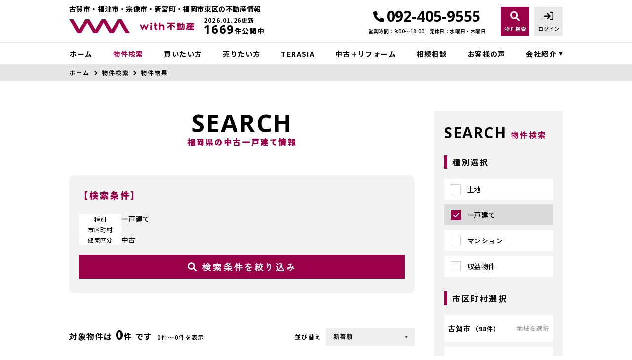

--- FILE ---
content_type: text/html; charset=UTF-8
request_url: https://www.with-f.jp/estate/result?area%5B%5D=10&bukken_type%5B%5D=02&new_tiku=0
body_size: 15947
content:
<!DOCTYPE html>
<html lang="ja">
<head>
  <!-- ver.3.2.7 -->
  <meta charset="UTF-8">
  <meta http-equiv="X-UA-Compatible" content="IE=edge">
  <title>福岡県の中古一戸建て情報｜古賀市・福津市・宗像市・新宮町・福岡市東区の不動産情報なら、with不動産
</title>
<meta name="description" content="福岡県の中古一戸建て情報を集めました。福岡県の不動産ならwith不動産にお任せください。" />

<meta name="viewport" content="width=device-width, initial-scale=1.0">
<meta name="format-detection" content="telephone=no,address=no,email=no">
<meta name="csrf-token" content="1SQOI3sYh4XmLuwcavNMuFCoRwQ6lw0JWlpXJyBl">
<meta property="og:title" content="福岡県の中古一戸建て情報">
<meta property="og:description" content="福岡県の中古一戸建て情報を集めました。福岡県の不動産ならwith不動産にお任せください。">
<meta property="og:type" content="website">
<meta property="og:url" content="https://www.with-f.jp/estate/result">
<meta property="og:image" content="https://www.with-f.jp/res/img/ogp_logo.png">
<meta property="og:site_name" content="with不動産">
<meta name="twitter:card" content="summary">
<meta name="twitter:title" content="福岡県の中古一戸建て情報">
<meta name="twitter:description" content="福岡県の中古一戸建て情報を集めました。福岡県の不動産ならwith不動産にお任せください。">
<meta name="twitter:image" content="https://www.with-f.jp/res/img/ogp_logo.png">

  <link rel="canonical" href="https://www.with-f.jp/estate/result" />
<link rel="shortcut icon" href="https://www.with-f.jp/favicon.ico" type="image/x-icon">
<link rel="apple-touch-icon" href="https://www.with-f.jp/apple-touch-icon.png" sizes="180x180">

<link rel="preconnect" href="https://fonts.googleapis.com">
<link rel="preconnect" href="https://fonts.gstatic.com" crossorigin>
<link href="https://fonts.googleapis.com/css2?family=Noto+Sans+JP:wght@500;700;900&family=Roboto:wght@500;700;900&family=Open+Sans:wght@300;400;500;600;700;800;900&family=Outfit:wght@300;400;500;700;900&family=Rubik:wght@400;500&family=Zen+Kaku+Gothic+New&display=swap" rel="stylesheet">

  <link rel="stylesheet" href="https://www.with-f.jp/packages/fontawesome/css/all.css?20221201162207" type="text/css" media="all" />
<link rel="stylesheet" href="https://www.with-f.jp/packages/sweetalert/sweetalert2.min.css?20221201162207" type="text/css" media="all" />
<link rel="stylesheet" href="https://www.with-f.jp/res/css/style.css?20260105093505" type="text/css" media="all" />
  <link rel="stylesheet" href="https://www.with-f.jp/res/css/estate.css?20260119114329" type="text/css" media="all"/>
  <!-- Google Tag Manager -->
<script>(function(w,d,s,l,i){w[l]=w[l]||[];w[l].push({'gtm.start':
new Date().getTime(),event:'gtm.js'});var f=d.getElementsByTagName(s)[0],
j=d.createElement(s),dl=l!='dataLayer'?'&l='+l:'';j.async=true;j.src=
'https://www.googletagmanager.com/gtm.js?id='+i+dl;f.parentNode.insertBefore(j,f);
})(window,document,'script','dataLayer','GTM-TBP38TS');</script>
<!-- End Google Tag Manager -->
</head>
<body id="top" class="l-body page-estate">
<!-- Google Tag Manager (noscript) -->
<noscript><iframe src="https://www.googletagmanager.com/ns.html?id=GTM-TBP38TS"
height="0" width="0" style="display:none;visibility:hidden"></iframe></noscript>
<!-- End Google Tag Manager (noscript) -->
  <header id="header" class="l-header">
  <div class="l-wrap l-header__inner">
    <p class="l-header__description u-d-onlyPC">古賀市・福津市・宗像市・新宮町・福岡市東区の不動産情報</p>
    <div class="l-header__logoBlock">
            <p class="l-header__description u-d-onlySP">古賀市・福津市・宗像市・新宮町・<br>福岡市東区の不動産情報</p>
      <div class="l-header__caption">
        <div class="l-header__count u-d-onlyPC">
  <div class="l-header__count__public"><span class="l-header__count__number">1669</span>件公開中</div>
  <div class="l-header__count__update">2026.01.26更新</div>
</div>
      </div>
              <div class="l-header__logo">
          <a class="l-header__logo__link" href="https://www.with-f.jp">
  <img class="l-header__logo__image" src="https://www.with-f.jp/res/img/logo02.svg" alt="古賀市・福津市・宗像市・新宮町・福岡市東区の不動産情報は、with不動産へ">
</a>
        </div>
          </div>

    <div class="l-header__information u-d-onlyPC">
            <p class="l-header__phone"><i class="fa-solid fa-phone l-header__phone__icon"></i>092-405-9555</p>
      <p class="l-header__businessHour">
                  <span class="l-header__businessHour__item">営業時間：9:00〜18:00</span>
                          <span class="l-header__businessHour__item">定休日：水曜日・木曜日</span>
              </p>
    </div>

    <ul class="l-header__buttons">
      <li class="l-header__buttons__item">
        <a href="https://www.with-f.jp/estate/search" class="l-header__button l-header__button--main u-d-onlyPC">
          <i class="fa-solid fa-magnifying-glass l-header__button__icon"></i>
          <span class="l-header__button__text">物件検索</span>
        </a>
      </li>
      <li class="l-header__buttons__item">
        <a href="tel:092-405-9555" class="l-header__button l-header__button--main l-header__button--tel u-d-onlySP">
          <i class="fa-solid fa-phone l-header__button__icon l-header__button__icon--tel"></i>
          <span class="l-header__button__text l-header__button__text--tel">電話する</span>
        </a>
      </li>
              <li class="l-header__buttons__item">
          <a href="https://www.with-f.jp/member/login" class="l-header__button l-header__button--login u-d-onlyPC">
            <i class="fa-solid fa-arrow-right-to-bracket l-header__button__icon"></i>
            <span class="l-header__button__text">ログイン</span>
          </a>
        </li>
            <li class="l-header__buttons__item">
        <button class="l-header__button l-header__button--burger u-d-onlySP" id="burger-button" type="button">
          <span class="l-header__button__icon l-header__button__bars">
            <span class="l-header__button__bars__item"></span>
            <span class="l-header__button__bars__item"></span>
            <span class="l-header__button__bars__item"></span>
          </span>
          <span class="l-header__button__text">MENU</span>
        </button>
      </li>
    </ul>
  </div>
  <div class="l-header__count u-d-onlySP">
  <div class="l-header__count__public"><span class="l-header__count__number">1669</span>件公開中</div>
  <div class="l-header__count__update">2026.01.26更新</div>
</div>

  <div class="l-gNavi u-d-onlyPC">
  <div class="l-wrap">
    <ul class="l-gNavi__inner">
      <li id="gNavi-home" class="l-gNavi__item">
        <a href="https://www.with-f.jp" class="l-gNavi__link">ホーム</a>
      </li>
      <li id="gNavi-estate" class="l-gNavi__item">
        <a href="https://www.with-f.jp/estate/search" class="l-gNavi__link">物件検索</a>
      </li>
      <li id="gNavi-buy" class="l-gNavi__item">
        <a href="https://www.with-f.jp/buy" class="l-gNavi__link">買いたい方</a>
      </li>
      <li id="gNavi-sell" class="l-gNavi__item">
        <a href="https://www.with-f.jp/sell" class="l-gNavi__link">売りたい方</a>
      </li>
      <li id="gNavi-sell" class="l-gNavi__item">
        <a href="https://www.withdom-group.co.jp/terasia01/" class="l-gNavi__link" target="_blank">TERASIA</a>
      </li>
      <li id="gNavi-reform" class="l-gNavi__item">
        <a href="https://www.with-f.jp/reform" class="l-gNavi__link">中古＋リフォーム</a>
      </li>
      <li id="gNavi-event" class="l-gNavi__item">
        <a href="https://www.with-f.jp/inheritance" class="l-gNavi__link">相続相談</a>
      </li>
      <li id="gNavi-voice" class="l-gNavi__item">
        <a href="https://www.with-f.jp/voice" class="l-gNavi__link">お客様の声</a>
      </li>
      <li id="gNavi-company" class="l-gNavi__item">
        <a href="https://www.with-f.jp/company" class="l-gNavi__link l-gNavi__link--dropdown">会社紹介</a>
        <ul class="l-gNavi__dropdown">
          <li class="l-gNavi__dropdown__item">
            <a href="https://www.with-f.jp/company" class="l-gNavi__dropdown__link">会社概要</a>
          </li>
          <li class="l-gNavi__dropdown__item">
            <a href="https://www.with-f.jp/company/message" class="l-gNavi__dropdown__link">代表あいさつ</a>
          </li>
          <li class="l-gNavi__dropdown__item">
            <a href="https://www.with-f.jp/company/staff" class="l-gNavi__dropdown__link">スタッフ紹介</a>
          </li>
        </ul>
      </li>
    </ul>
  </div>
</div>
  <div id="burger-menu" class="l-burger u-d-onlySP">
  <div class="l-burger__bg js-burger-close"></div>
  <div class="l-burger__close js-burger-close"></div>
  <div class="l-burger__content">
    <div class="l-burger__login">
              <a href="https://www.with-f.jp/member/login" class="l-burger__login__button">ログイン</a>
          </div>
    <div class="l-burger__contentLinks">
      <div class="l-burger__contentLinks__heading">物件検索</div>
      <div class="l-burger__contentLinks__data">
        <a class="l-burger__contentLinks__item" href="https://www.with-f.jp/estate/search#type">物件種別から探す</a>
        <a class="l-burger__contentLinks__item" href="https://www.with-f.jp/estate/search#area">地域名から探す</a>
        <a class="l-burger__contentLinks__item" href="https://www.with-f.jp/estate/search#school">学校区から探す</a>
        <a class="l-burger__contentLinks__item" href="https://www.with-f.jp/estate/search#line">沿線から探す</a>
      </div>
      <div class="l-burger__contentLinks__heading">コンテンツ</div>
      <div class="l-burger__contentLinks__data">
        <a class="l-burger__contentLinks__item" href="https://www.with-f.jp/buy">買いたい方</a>
        <a class="l-burger__contentLinks__item" href="https://www.with-f.jp/sell">売りたい方</a>
        <a class="l-burger__contentLinks__item" href="https://www.with-f.jp/inheritance">相続相談</a>
        <a class="l-burger__contentLinks__item" href="https://www.with-f.jp/voice">お客様の声</a>
        <a class="l-burger__contentLinks__item" href="https://www.with-f.jp/reform">中古＋リフォーム</a>
        <a class="l-burger__contentLinks__item" href="https://www.withdom-group.co.jp/terasia01/"target="_blank">TERASIA </a>
      </div>
      <div class="l-burger__contentLinks__heading">会社紹介</div>
      <div class="l-burger__contentLinks__data">
        <a class="l-burger__contentLinks__item" href="https://www.with-f.jp/company">会社紹介</a>
        <a class="l-burger__contentLinks__item" href="https://www.with-f.jp/company/message">代表あいさつ</a>
        <a class="l-burger__contentLinks__item" href="https://www.with-f.jp/company/staff">スタッフ紹介</a>
      </div>
    </div>
    <div class="l-burger__contacts">
      <a class="l-burger__contacts__item" href="https://www.with-f.jp/contact"><i class="fa-solid fa-envelope l-burger__contacts__item__icon"></i>お問い合わせ</a>
      <a class="l-burger__contacts__item" href="https://www.with-f.jp/contact/reserve"><i class="fa-solid fa-calendar-check l-burger__contacts__item__icon"></i>来店予約</a>
      <a class="l-burger__contacts__item" href="https://www.with-f.jp/contact/reserve-web"><i class="fa-solid fa-desktop l-burger__contacts__item__icon"></i>オンライン相談</a>
    </div>
    <div class="l-burger__others">
      <a class="l-burger__others__item" href="https://www.with-f.jp/other/privacy">プライバシーポリシー</a>
      <a class="l-burger__others__item" href="https://www.with-f.jp/other/sitemap">サイトマップ</a>
          </div>
          <div class="l-burger__sns">
                  <a href="https://www.youtube.com/channel/UCMnpzaL3t5PgfxL4B6v8nDA" target="_blank" rel="noopener" class="l-burger__sns__item">
            <img src="https://www.with-f.jp/res/img/icon_youtube.png" alt="">
          </a>
                  <a href="https://www.instagram.com/withdom_soeda/" target="_blank" rel="noopener" class="l-burger__sns__item">
            <img src="https://www.with-f.jp/res/img/icon_instagram.png" alt="">
          </a>
              </div>
      </div>
</div>
</header>
<div id="header-mini" class="l-header-mini u-d-onlyPC">
  <div class="l-header-mini__inner">
    <a class="l-header-mini__link" href="https://www.with-f.jp">
      <img class="l-header-mini__image" src="https://www.with-f.jp/res/img/logo_mini.png" alt="with不動産" />
      <div class="l-header-mini__description">
        古賀市・福津市・宗像市・新宮町・福岡市東区の不動産情報
        with不動産
        <span class="l-header-mini__description__extension">with不動産</span>
      </div>
    </a>
    <div class="l-header__count l-header-mini__count">
  <div class="l-header__count__public"><span class="l-header__count__number">1669</span>件公開中</div>
  <div class="l-header__count__update">2026.01.26更新</div>
</div>
    <ul class="l-header-mini__buttons">
      <li class="l-header-mini__buttons__item">
        <a href="https://www.with-f.jp/estate/search" class="l-header-mini__button l-header-mini__button--main">
          <i class="fa-solid fa-magnifying-glass l-header-mini__button__icon"></i>
          <span class="l-header-mini__button__text">物件検索</span>
        </a>
      </li>
            <li class="l-header-mini__buttons__item">
        <a href="https://www.with-f.jp/contact/reserve" class="l-header-mini__button">
          <i class="fa-regular fa-calendar-check l-header-mini__button__icon"></i>
          <span class="l-header-mini__button__text">来店予約</span>
        </a>
      </li>
              <li class="l-header-mini__buttons__item">
          <a href="https://www.with-f.jp/member/login" class="l-header-mini__button">
            <i class="fa-solid fa-arrow-right-to-bracket l-header-mini__button__icon"></i>
            <span class="l-header-mini__button__text">ログイン</span>
          </a>
        </li>
            <li class="l-header-mini__buttons__item">
        <a href="https://www.with-f.jp/contact/reserve" class="l-header-mini__button">
          <i class="fa-regular fa-envelope l-header-mini__button__icon"></i>
          <span class="l-header-mini__button__text">お問い合わせ</span>
        </a>
      </li>
    </ul>
  </div>
</div>
    <div class="p-breadcrumb u-d-onlyPC">
  <ol id="breadcrumb" class="p-breadcrumb__inner l-wrap">
    <li class="p-breadcrumb__item">
      <a class="c-link01 c-link01--text01" href="https://www.with-f.jp">ホーム</a>
    </li>
          <li class="p-breadcrumb__item"><a class="c-link01 c-link01--text01" href="https://www.with-f.jp/estate/search">物件検索</a></li>
          <li class="p-breadcrumb__item">物件結果</li>
      </ol>
</div>
  <div class="l-container l-container--under result">
    <div class="l-container__inner l-wrap">
      <main id="main" class="l-main">
          <h1 class="c-heading01 ">
    <span class="c-heading01__main ">Search</span>
  <span class="c-heading01__sub ">福岡県の中古一戸建て情報</span>
</h1>

  <div class="result__conditions">
  <p class="result__conditions__heading">【検索条件】</p>
      <dl class="c-table03">
      <dt class="c-table03__heading">種別</dt>
    <dd class="c-table03__data">一戸建て</dd>
      <dt class="c-table03__heading">市区町村</dt>
    <dd class="c-table03__data"></dd>
      <dt class="c-table03__heading">建築区分</dt>
    <dd class="c-table03__data">中古</dd>
  </dl>
  <div class="result__conditions__buttons">
          <div class="result__conditions__buttons__item">
        <a href="https://www.with-f.jp/estate/search?restore" class="c-button01 c-button01--main c-button01--noBullet result__conditions__buttons__button result__conditions__buttons__button01"   >
          <i class="fa-solid fa-magnifying-glass c-button01__icon"></i>
        検索条件を絞り込み
  </a>
      </div>
            </div>
</div>

      <div class="result__paginate result__paginate--top" id="ajax-paginate-top"></div>
  
  <div class="result__text">気になる物件をチェックして、まとめてお問い合わせできます。</div>
  <div class="result__list">
    <div id="ajax-list-area">
          </div>
    <div id="search-loading" class="c-loading01"></div>
  </div>

      <div class="result__paginate result__paginate--bottom" id="ajax-paginate-bottom"></div>
        </main>
        <div class="l-side u-d-onlyPC">
  <section class="l-side__block l-side__block--company">
  <h2 class="l-side__heading01">
  <span class="l-side__heading01__main">Company</span>
  <span class="l-side__heading01__sub">会社紹介</span>
</h2>
  <ul class="l-side__buttonList">
    <li class="l-side__buttonList__item">
      <a href="https://www.with-f.jp/company" class="c-button01 c-button01--side c-button01--m c-button01--textLeft"   >
        会社概要
  </a>
    </li>
    <li class="l-side__buttonList__item">
      <a href="https://www.with-f.jp/company/message" class="c-button01 c-button01--side c-button01--m c-button01--textLeft"   >
        代表あいさつ
  </a>
    </li>
    <li class="l-side__buttonList__item">
      <a href="https://www.with-f.jp/company/staff" class="c-button01 c-button01--side c-button01--m c-button01--textLeft"   >
        スタッフ紹介
  </a>
    </li>
  </ul>
</section>
  <section class="l-side__block l-side__block--search">
  <h2 class="l-side__heading01">
  <span class="l-side__heading01__main">Search</span>
  <span class="l-side__heading01__sub">物件検索</span>
</h2>
  <form class="l-side__searchForm" id="side-form" method="POST" action="https://www.with-f.jp/estate/result">
    <input type="hidden" name="_token" value="1SQOI3sYh4XmLuwcavNMuFCoRwQ6lw0JWlpXJyBl">
    <section class="l-side__searchForm__block">
      <h3 class="l-side__heading02">種別選択</h3>
      <ul class="l-side__searchForm__list">
                                      <li class="l-side__searchForm__list__item">
              <label class="c-checkbox05">
  <input class="c-checkbox05__input" name="bukken_type[]" type="checkbox" value="01">
  <span class="c-checkbox05__parts">土地</span>
</label>
            </li>
                      <li class="l-side__searchForm__list__item">
              <label class="c-checkbox05">
  <input class="c-checkbox05__input" checked="checked" name="bukken_type[]" type="checkbox" value="02">
  <span class="c-checkbox05__parts">一戸建て</span>
</label>
            </li>
                      <li class="l-side__searchForm__list__item">
              <label class="c-checkbox05">
  <input class="c-checkbox05__input" name="bukken_type[]" type="checkbox" value="03">
  <span class="c-checkbox05__parts">マンション</span>
</label>
            </li>
                      <li class="l-side__searchForm__list__item">
              <label class="c-checkbox05">
  <input class="c-checkbox05__input" name="bukken_type[]" type="checkbox" value="10">
  <span class="c-checkbox05__parts">収益物件</span>
</label>
            </li>
                        </ul>
    </section>

    <section class="l-side__searchForm__block">
      <h3 class="l-side__heading02">市区町村選択</h3>
      <ul class="l-side__searchForm__list">
                                              <li class="l-side__searchForm__list__item">
            <span class="l-side__areaButton js-modal-open" id="area-1">
              <span class="l-side__areaButton__inner">
                古賀市
                <span class="l-side__areaButton__small">
                  （<span class="count_area_1">78件</span>）
                </span>
              </span>
              <span class="l-side__areaButton__select">地域を選択</span>
            </span>

            <div id="modal-area-1" class="l-side__modal" data-code="1">
              <div class="l-side__modal__bg js-modal-close"></div>
              <div class="l-side__modal__content">
                <div class="l-side__modal__close js-modal-close">×</div>
                <p class="l-side__heading02">地域選択</p>
                <div class="l-side__modal__area">
                  古賀市（<span class="count_area_1">78件</span>）
                </div>
                <div class="l-side__modal__text">※複数チェック可</div>
                <div class="l-side__modal__allCheck">
                  <label class="c-checkbox01 js-allCheck">
  <input class="c-checkbox01__input" id="area_code_1" onclick="$(&#039;.&#039; + this.id).find(&#039;input:checkbox&#039;).prop(&#039;checked&#039;, this.checked);" name="area[]" type="checkbox" value="1">
  <span class="c-checkbox01__parts">すべての地域をチェック</span>
</label>
                                  </div>
                <div class="l-side__modal__tikuList">
                  <ul class="l-side__modal__tikuList__inner">
                                                                  <li class="l-side__modal__tikuList__item">
                          <label class="c-checkbox01 area_code_1">
  <input class="c-checkbox01__input" id="area1_2" onclick="checkbox_all_check(&#039;area_code_1&#039;)" name="tiku[]" type="checkbox" value="1:2">
  <span class="c-checkbox01__parts">青柳（<span class="count_tiku_1_2">3件</span>）</span>
</label>
                        </li>
                                                                      <li class="l-side__modal__tikuList__item">
                          <label class="c-checkbox01 area_code_1">
  <input class="c-checkbox01__input" id="area1_3" onclick="checkbox_all_check(&#039;area_code_1&#039;)" name="tiku[]" type="checkbox" value="1:3">
  <span class="c-checkbox01__parts">青柳町（<span class="count_tiku_1_3">4件</span>）</span>
</label>
                        </li>
                                                                      <li class="l-side__modal__tikuList__item">
                          <label class="c-checkbox01 area_code_1">
  <input class="c-checkbox01__input" id="area1_6" onclick="checkbox_all_check(&#039;area_code_1&#039;)" name="tiku[]" type="checkbox" value="1:6">
  <span class="c-checkbox01__parts">今の庄（<span class="count_tiku_1_6">15件</span>）</span>
</label>
                        </li>
                                                                      <li class="l-side__modal__tikuList__item">
                          <label class="c-checkbox01 area_code_1">
  <input class="c-checkbox01__input" id="area1_7" onclick="checkbox_all_check(&#039;area_code_1&#039;)" name="tiku[]" type="checkbox" value="1:7">
  <span class="c-checkbox01__parts">駅東（<span class="count_tiku_1_7">3件</span>）</span>
</label>
                        </li>
                                                                      <li class="l-side__modal__tikuList__item">
                          <label class="c-checkbox01 area_code_1">
  <input class="c-checkbox01__input" id="area1_8" onclick="checkbox_all_check(&#039;area_code_1&#039;)" name="tiku[]" type="checkbox" value="1:8">
  <span class="c-checkbox01__parts">小竹（<span class="count_tiku_1_8">9件</span>）</span>
</label>
                        </li>
                                                                      <li class="l-side__modal__tikuList__item">
                          <label class="c-checkbox01 area_code_1">
  <input class="c-checkbox01__input" id="area1_11" onclick="checkbox_all_check(&#039;area_code_1&#039;)" name="tiku[]" type="checkbox" value="1:11">
  <span class="c-checkbox01__parts">花鶴丘（<span class="count_tiku_1_11">4件</span>）</span>
</label>
                        </li>
                                                                      <li class="l-side__modal__tikuList__item">
                          <label class="c-checkbox01 area_code_1">
  <input class="c-checkbox01__input" id="area1_12" onclick="checkbox_all_check(&#039;area_code_1&#039;)" name="tiku[]" type="checkbox" value="1:12">
  <span class="c-checkbox01__parts">川原（<span class="count_tiku_1_12">2件</span>）</span>
</label>
                        </li>
                                                                      <li class="l-side__modal__tikuList__item">
                          <label class="c-checkbox01 area_code_1">
  <input class="c-checkbox01__input" id="area1_13" onclick="checkbox_all_check(&#039;area_code_1&#039;)" name="tiku[]" type="checkbox" value="1:13">
  <span class="c-checkbox01__parts">久保（<span class="count_tiku_1_13">20件</span>）</span>
</label>
                        </li>
                                                                      <li class="l-side__modal__tikuList__item">
                          <label class="c-checkbox01 area_code_1">
  <input class="c-checkbox01__input" id="area1_15" onclick="checkbox_all_check(&#039;area_code_1&#039;)" name="tiku[]" type="checkbox" value="1:15">
  <span class="c-checkbox01__parts">薦野（<span class="count_tiku_1_15">14件</span>）</span>
</label>
                        </li>
                                                                      <li class="l-side__modal__tikuList__item">
                          <label class="c-checkbox01 area_code_1">
  <input class="c-checkbox01__input" id="area1_18" onclick="checkbox_all_check(&#039;area_code_1&#039;)" name="tiku[]" type="checkbox" value="1:18">
  <span class="c-checkbox01__parts">庄（<span class="count_tiku_1_18">1件</span>）</span>
</label>
                        </li>
                                                                      <li class="l-side__modal__tikuList__item">
                          <label class="c-checkbox01 area_code_1">
  <input class="c-checkbox01__input" id="area1_19" onclick="checkbox_all_check(&#039;area_code_1&#039;)" name="tiku[]" type="checkbox" value="1:19">
  <span class="c-checkbox01__parts">新久保（<span class="count_tiku_1_19">4件</span>）</span>
</label>
                        </li>
                                                                      <li class="l-side__modal__tikuList__item">
                          <label class="c-checkbox01 area_code_1">
  <input class="c-checkbox01__input" id="area1_20" onclick="checkbox_all_check(&#039;area_code_1&#039;)" name="tiku[]" type="checkbox" value="1:20">
  <span class="c-checkbox01__parts">新原（<span class="count_tiku_1_20">5件</span>）</span>
</label>
                        </li>
                                                                      <li class="l-side__modal__tikuList__item">
                          <label class="c-checkbox01 area_code_1">
  <input class="c-checkbox01__input" id="area1_22" onclick="checkbox_all_check(&#039;area_code_1&#039;)" name="tiku[]" type="checkbox" value="1:22">
  <span class="c-checkbox01__parts">谷山（<span class="count_tiku_1_22">4件</span>）</span>
</label>
                        </li>
                                                                      <li class="l-side__modal__tikuList__item">
                          <label class="c-checkbox01 area_code_1">
  <input class="c-checkbox01__input" id="area1_23" onclick="checkbox_all_check(&#039;area_code_1&#039;)" name="tiku[]" type="checkbox" value="1:23">
  <span class="c-checkbox01__parts">千鳥（<span class="count_tiku_1_23">11件</span>）</span>
</label>
                        </li>
                                                                      <li class="l-side__modal__tikuList__item">
                          <label class="c-checkbox01 area_code_1">
  <input class="c-checkbox01__input" id="area1_24" onclick="checkbox_all_check(&#039;area_code_1&#039;)" name="tiku[]" type="checkbox" value="1:24">
  <span class="c-checkbox01__parts">中央（<span class="count_tiku_1_24">9件</span>）</span>
</label>
                        </li>
                                                                      <li class="l-side__modal__tikuList__item">
                          <label class="c-checkbox01 area_code_1">
  <input class="c-checkbox01__input" id="area1_25" onclick="checkbox_all_check(&#039;area_code_1&#039;)" name="tiku[]" type="checkbox" value="1:25">
  <span class="c-checkbox01__parts">天神（<span class="count_tiku_1_25">22件</span>）</span>
</label>
                        </li>
                                                                      <li class="l-side__modal__tikuList__item">
                          <label class="c-checkbox01 area_code_1">
  <input class="c-checkbox01__input" id="area1_27" onclick="checkbox_all_check(&#039;area_code_1&#039;)" name="tiku[]" type="checkbox" value="1:27">
  <span class="c-checkbox01__parts">米多比（<span class="count_tiku_1_27">3件</span>）</span>
</label>
                        </li>
                                                                      <li class="l-side__modal__tikuList__item">
                          <label class="c-checkbox01 area_code_1">
  <input class="c-checkbox01__input" id="area1_29" onclick="checkbox_all_check(&#039;area_code_1&#039;)" name="tiku[]" type="checkbox" value="1:29">
  <span class="c-checkbox01__parts">花見東（<span class="count_tiku_1_29">14件</span>）</span>
</label>
                        </li>
                                                                      <li class="l-side__modal__tikuList__item">
                          <label class="c-checkbox01 area_code_1">
  <input class="c-checkbox01__input" id="area1_30" onclick="checkbox_all_check(&#039;area_code_1&#039;)" name="tiku[]" type="checkbox" value="1:30">
  <span class="c-checkbox01__parts">花見南（<span class="count_tiku_1_30">15件</span>）</span>
</label>
                        </li>
                                                                      <li class="l-side__modal__tikuList__item">
                          <label class="c-checkbox01 area_code_1">
  <input class="c-checkbox01__input" id="area1_31" onclick="checkbox_all_check(&#039;area_code_1&#039;)" name="tiku[]" type="checkbox" value="1:31">
  <span class="c-checkbox01__parts">日吉（<span class="count_tiku_1_31">8件</span>）</span>
</label>
                        </li>
                                                                      <li class="l-side__modal__tikuList__item">
                          <label class="c-checkbox01 area_code_1">
  <input class="c-checkbox01__input" id="area1_33" onclick="checkbox_all_check(&#039;area_code_1&#039;)" name="tiku[]" type="checkbox" value="1:33">
  <span class="c-checkbox01__parts">舞の里（<span class="count_tiku_1_33">12件</span>）</span>
</label>
                        </li>
                                                                      <li class="l-side__modal__tikuList__item">
                          <label class="c-checkbox01 area_code_1">
  <input class="c-checkbox01__input" id="area1_34" onclick="checkbox_all_check(&#039;area_code_1&#039;)" name="tiku[]" type="checkbox" value="1:34">
  <span class="c-checkbox01__parts">美明（<span class="count_tiku_1_34">3件</span>）</span>
</label>
                        </li>
                                                                      <li class="l-side__modal__tikuList__item">
                          <label class="c-checkbox01 area_code_1">
  <input class="c-checkbox01__input" id="area1_36" onclick="checkbox_all_check(&#039;area_code_1&#039;)" name="tiku[]" type="checkbox" value="1:36">
  <span class="c-checkbox01__parts">筵内（<span class="count_tiku_1_36">3件</span>）</span>
</label>
                        </li>
                                                                      <li class="l-side__modal__tikuList__item">
                          <label class="c-checkbox01 area_code_1">
  <input class="c-checkbox01__input" id="area1_38" onclick="checkbox_all_check(&#039;area_code_1&#039;)" name="tiku[]" type="checkbox" value="1:38">
  <span class="c-checkbox01__parts">薬王寺（<span class="count_tiku_1_38">5件</span>）</span>
</label>
                        </li>
                                                                                    </ul>
                </div>
                <div class="l-side__modal__button">
                  <span class="c-button01 c-button01--main c-button01--s js-modal-decide"   >
        決定
  </span>
                </div>
              </div>
            </div>

            <p class="l-side__tikuLabel" id="tikuList-1"></p>
          </li>
                                      <li class="l-side__searchForm__list__item">
            <span class="l-side__areaButton js-modal-open" id="area-2">
              <span class="l-side__areaButton__inner">
                福津市
                <span class="l-side__areaButton__small">
                  （<span class="count_area_2">149件</span>）
                </span>
              </span>
              <span class="l-side__areaButton__select">地域を選択</span>
            </span>

            <div id="modal-area-2" class="l-side__modal" data-code="2">
              <div class="l-side__modal__bg js-modal-close"></div>
              <div class="l-side__modal__content">
                <div class="l-side__modal__close js-modal-close">×</div>
                <p class="l-side__heading02">地域選択</p>
                <div class="l-side__modal__area">
                  福津市（<span class="count_area_2">149件</span>）
                </div>
                <div class="l-side__modal__text">※複数チェック可</div>
                <div class="l-side__modal__allCheck">
                  <label class="c-checkbox01 js-allCheck">
  <input class="c-checkbox01__input" id="area_code_2" onclick="$(&#039;.&#039; + this.id).find(&#039;input:checkbox&#039;).prop(&#039;checked&#039;, this.checked);" name="area[]" type="checkbox" value="2">
  <span class="c-checkbox01__parts">すべての地域をチェック</span>
</label>
                                  </div>
                <div class="l-side__modal__tikuList">
                  <ul class="l-side__modal__tikuList__inner">
                                                                  <li class="l-side__modal__tikuList__item">
                          <label class="c-checkbox01 area_code_2">
  <input class="c-checkbox01__input" id="area2_2" onclick="checkbox_all_check(&#039;area_code_2&#039;)" name="tiku[]" type="checkbox" value="2:2">
  <span class="c-checkbox01__parts">あけぼの（<span class="count_tiku_2_2">6件</span>）</span>
</label>
                        </li>
                                                                      <li class="l-side__modal__tikuList__item">
                          <label class="c-checkbox01 area_code_2">
  <input class="c-checkbox01__input" id="area2_3" onclick="checkbox_all_check(&#039;area_code_2&#039;)" name="tiku[]" type="checkbox" value="2:3">
  <span class="c-checkbox01__parts">畦町（<span class="count_tiku_2_3">5件</span>）</span>
</label>
                        </li>
                                                                      <li class="l-side__modal__tikuList__item">
                          <label class="c-checkbox01 area_code_2">
  <input class="c-checkbox01__input" id="area2_4" onclick="checkbox_all_check(&#039;area_code_2&#039;)" name="tiku[]" type="checkbox" value="2:4">
  <span class="c-checkbox01__parts">在自（<span class="count_tiku_2_4">1件</span>）</span>
</label>
                        </li>
                                                                      <li class="l-side__modal__tikuList__item">
                          <label class="c-checkbox01 area_code_2">
  <input class="c-checkbox01__input" id="area2_5" onclick="checkbox_all_check(&#039;area_code_2&#039;)" name="tiku[]" type="checkbox" value="2:5">
  <span class="c-checkbox01__parts">内殿（<span class="count_tiku_2_5">8件</span>）</span>
</label>
                        </li>
                                                                      <li class="l-side__modal__tikuList__item">
                          <label class="c-checkbox01 area_code_2">
  <input class="c-checkbox01__input" id="area2_9" onclick="checkbox_all_check(&#039;area_code_2&#039;)" name="tiku[]" type="checkbox" value="2:9">
  <span class="c-checkbox01__parts">勝浦（<span class="count_tiku_2_9">4件</span>）</span>
</label>
                        </li>
                                                                      <li class="l-side__modal__tikuList__item">
                          <label class="c-checkbox01 area_code_2">
  <input class="c-checkbox01__input" id="area2_10" onclick="checkbox_all_check(&#039;area_code_2&#039;)" name="tiku[]" type="checkbox" value="2:10">
  <span class="c-checkbox01__parts">上西郷（<span class="count_tiku_2_10">9件</span>）</span>
</label>
                        </li>
                                                                      <li class="l-side__modal__tikuList__item">
                          <label class="c-checkbox01 area_code_2">
  <input class="c-checkbox01__input" id="area2_11" onclick="checkbox_all_check(&#039;area_code_2&#039;)" name="tiku[]" type="checkbox" value="2:11">
  <span class="c-checkbox01__parts">光陽台（<span class="count_tiku_2_11">10件</span>）</span>
</label>
                        </li>
                                                                      <li class="l-side__modal__tikuList__item">
                          <label class="c-checkbox01 area_code_2">
  <input class="c-checkbox01__input" id="area2_15" onclick="checkbox_all_check(&#039;area_code_2&#039;)" name="tiku[]" type="checkbox" value="2:15">
  <span class="c-checkbox01__parts">舎利蔵（<span class="count_tiku_2_15">2件</span>）</span>
</label>
                        </li>
                                                                      <li class="l-side__modal__tikuList__item">
                          <label class="c-checkbox01 area_code_2">
  <input class="c-checkbox01__input" id="area2_18" onclick="checkbox_all_check(&#039;area_code_2&#039;)" name="tiku[]" type="checkbox" value="2:18">
  <span class="c-checkbox01__parts">高平（<span class="count_tiku_2_18">1件</span>）</span>
</label>
                        </li>
                                                                      <li class="l-side__modal__tikuList__item">
                          <label class="c-checkbox01 area_code_2">
  <input class="c-checkbox01__input" id="area2_19" onclick="checkbox_all_check(&#039;area_code_2&#039;)" name="tiku[]" type="checkbox" value="2:19">
  <span class="c-checkbox01__parts">中央（<span class="count_tiku_2_19">37件</span>）</span>
</label>
                        </li>
                                                                      <li class="l-side__modal__tikuList__item">
                          <label class="c-checkbox01 area_code_2">
  <input class="c-checkbox01__input" id="area2_20" onclick="checkbox_all_check(&#039;area_code_2&#039;)" name="tiku[]" type="checkbox" value="2:20">
  <span class="c-checkbox01__parts">津丸（<span class="count_tiku_2_20">1件</span>）</span>
</label>
                        </li>
                                                                      <li class="l-side__modal__tikuList__item">
                          <label class="c-checkbox01 area_code_2">
  <input class="c-checkbox01__input" id="area2_21" onclick="checkbox_all_check(&#039;area_code_2&#039;)" name="tiku[]" type="checkbox" value="2:21">
  <span class="c-checkbox01__parts">津屋崎（<span class="count_tiku_2_21">72件</span>）</span>
</label>
                        </li>
                                                                      <li class="l-side__modal__tikuList__item">
                          <label class="c-checkbox01 area_code_2">
  <input class="c-checkbox01__input" id="area2_22" onclick="checkbox_all_check(&#039;area_code_2&#039;)" name="tiku[]" type="checkbox" value="2:22">
  <span class="c-checkbox01__parts">手光（<span class="count_tiku_2_22">15件</span>）</span>
</label>
                        </li>
                                                                      <li class="l-side__modal__tikuList__item">
                          <label class="c-checkbox01 area_code_2">
  <input class="c-checkbox01__input" id="area2_25" onclick="checkbox_all_check(&#039;area_code_2&#039;)" name="tiku[]" type="checkbox" value="2:25">
  <span class="c-checkbox01__parts">西福間（<span class="count_tiku_2_25">46件</span>）</span>
</label>
                        </li>
                                                                      <li class="l-side__modal__tikuList__item">
                          <label class="c-checkbox01 area_code_2">
  <input class="c-checkbox01__input" id="area2_26" onclick="checkbox_all_check(&#039;area_code_2&#039;)" name="tiku[]" type="checkbox" value="2:26">
  <span class="c-checkbox01__parts">奴山（<span class="count_tiku_2_26">2件</span>）</span>
</label>
                        </li>
                                                                      <li class="l-side__modal__tikuList__item">
                          <label class="c-checkbox01 area_code_2">
  <input class="c-checkbox01__input" id="area2_28" onclick="checkbox_all_check(&#039;area_code_2&#039;)" name="tiku[]" type="checkbox" value="2:28">
  <span class="c-checkbox01__parts">花見が丘（<span class="count_tiku_2_28">13件</span>）</span>
</label>
                        </li>
                                                                      <li class="l-side__modal__tikuList__item">
                          <label class="c-checkbox01 area_code_2">
  <input class="c-checkbox01__input" id="area2_30" onclick="checkbox_all_check(&#039;area_code_2&#039;)" name="tiku[]" type="checkbox" value="2:30">
  <span class="c-checkbox01__parts">花見の里（<span class="count_tiku_2_30">9件</span>）</span>
</label>
                        </li>
                                                                      <li class="l-side__modal__tikuList__item">
                          <label class="c-checkbox01 area_code_2">
  <input class="c-checkbox01__input" id="area2_31" onclick="checkbox_all_check(&#039;area_code_2&#039;)" name="tiku[]" type="checkbox" value="2:31">
  <span class="c-checkbox01__parts">東福間（<span class="count_tiku_2_31">19件</span>）</span>
</label>
                        </li>
                                                                      <li class="l-side__modal__tikuList__item">
                          <label class="c-checkbox01 area_code_2">
  <input class="c-checkbox01__input" id="area2_32" onclick="checkbox_all_check(&#039;area_code_2&#039;)" name="tiku[]" type="checkbox" value="2:32">
  <span class="c-checkbox01__parts">久末（<span class="count_tiku_2_32">3件</span>）</span>
</label>
                        </li>
                                                                      <li class="l-side__modal__tikuList__item">
                          <label class="c-checkbox01 area_code_2">
  <input class="c-checkbox01__input" id="area2_33" onclick="checkbox_all_check(&#039;area_code_2&#039;)" name="tiku[]" type="checkbox" value="2:33">
  <span class="c-checkbox01__parts">日蒔野（<span class="count_tiku_2_33">8件</span>）</span>
</label>
                        </li>
                                                                      <li class="l-side__modal__tikuList__item">
                          <label class="c-checkbox01 area_code_2">
  <input class="c-checkbox01__input" id="area2_34" onclick="checkbox_all_check(&#039;area_code_2&#039;)" name="tiku[]" type="checkbox" value="2:34">
  <span class="c-checkbox01__parts">福間駅東（<span class="count_tiku_2_34">17件</span>）</span>
</label>
                        </li>
                                                                      <li class="l-side__modal__tikuList__item">
                          <label class="c-checkbox01 area_code_2">
  <input class="c-checkbox01__input" id="area2_35" onclick="checkbox_all_check(&#039;area_code_2&#039;)" name="tiku[]" type="checkbox" value="2:35">
  <span class="c-checkbox01__parts">福間南（<span class="count_tiku_2_35">38件</span>）</span>
</label>
                        </li>
                                                                      <li class="l-side__modal__tikuList__item">
                          <label class="c-checkbox01 area_code_2">
  <input class="c-checkbox01__input" id="area2_36" onclick="checkbox_all_check(&#039;area_code_2&#039;)" name="tiku[]" type="checkbox" value="2:36">
  <span class="c-checkbox01__parts">星ケ丘（<span class="count_tiku_2_36">6件</span>）</span>
</label>
                        </li>
                                                                      <li class="l-side__modal__tikuList__item">
                          <label class="c-checkbox01 area_code_2">
  <input class="c-checkbox01__input" id="area2_38" onclick="checkbox_all_check(&#039;area_code_2&#039;)" name="tiku[]" type="checkbox" value="2:38">
  <span class="c-checkbox01__parts">宮司（<span class="count_tiku_2_38">10件</span>）</span>
</label>
                        </li>
                                                                      <li class="l-side__modal__tikuList__item">
                          <label class="c-checkbox01 area_code_2">
  <input class="c-checkbox01__input" id="area2_39" onclick="checkbox_all_check(&#039;area_code_2&#039;)" name="tiku[]" type="checkbox" value="2:39">
  <span class="c-checkbox01__parts">宮司ヶ丘（<span class="count_tiku_2_39">12件</span>）</span>
</label>
                        </li>
                                                                      <li class="l-side__modal__tikuList__item">
                          <label class="c-checkbox01 area_code_2">
  <input class="c-checkbox01__input" id="area2_40" onclick="checkbox_all_check(&#039;area_code_2&#039;)" name="tiku[]" type="checkbox" value="2:40">
  <span class="c-checkbox01__parts">宮司浜（<span class="count_tiku_2_40">14件</span>）</span>
</label>
                        </li>
                                                                      <li class="l-side__modal__tikuList__item">
                          <label class="c-checkbox01 area_code_2">
  <input class="c-checkbox01__input" id="area2_42" onclick="checkbox_all_check(&#039;area_code_2&#039;)" name="tiku[]" type="checkbox" value="2:42">
  <span class="c-checkbox01__parts">本木（<span class="count_tiku_2_42">7件</span>）</span>
</label>
                        </li>
                                                                      <li class="l-side__modal__tikuList__item">
                          <label class="c-checkbox01 area_code_2">
  <input class="c-checkbox01__input" id="area2_44" onclick="checkbox_all_check(&#039;area_code_2&#039;)" name="tiku[]" type="checkbox" value="2:44">
  <span class="c-checkbox01__parts">八並（<span class="count_tiku_2_44">5件</span>）</span>
</label>
                        </li>
                                                                      <li class="l-side__modal__tikuList__item">
                          <label class="c-checkbox01 area_code_2">
  <input class="c-checkbox01__input" id="area2_45" onclick="checkbox_all_check(&#039;area_code_2&#039;)" name="tiku[]" type="checkbox" value="2:45">
  <span class="c-checkbox01__parts">生家（<span class="count_tiku_2_45">3件</span>）</span>
</label>
                        </li>
                                                                      <li class="l-side__modal__tikuList__item">
                          <label class="c-checkbox01 area_code_2">
  <input class="c-checkbox01__input" id="area2_46" onclick="checkbox_all_check(&#039;area_code_2&#039;)" name="tiku[]" type="checkbox" value="2:46">
  <span class="c-checkbox01__parts">有弥の里（<span class="count_tiku_2_46">6件</span>）</span>
</label>
                        </li>
                                                                      <li class="l-side__modal__tikuList__item">
                          <label class="c-checkbox01 area_code_2">
  <input class="c-checkbox01__input" id="area2_48" onclick="checkbox_all_check(&#039;area_code_2&#039;)" name="tiku[]" type="checkbox" value="2:48">
  <span class="c-checkbox01__parts">若木台（<span class="count_tiku_2_48">33件</span>）</span>
</label>
                        </li>
                                                                      <li class="l-side__modal__tikuList__item">
                          <label class="c-checkbox01 area_code_2">
  <input class="c-checkbox01__input" id="area2_49" onclick="checkbox_all_check(&#039;area_code_2&#039;)" name="tiku[]" type="checkbox" value="2:49">
  <span class="c-checkbox01__parts">渡（<span class="count_tiku_2_49">11件</span>）</span>
</label>
                        </li>
                                                                                    </ul>
                </div>
                <div class="l-side__modal__button">
                  <span class="c-button01 c-button01--main c-button01--s js-modal-decide"   >
        決定
  </span>
                </div>
              </div>
            </div>

            <p class="l-side__tikuLabel" id="tikuList-2"></p>
          </li>
                                      <li class="l-side__searchForm__list__item">
            <span class="l-side__areaButton js-modal-open" id="area-38">
              <span class="l-side__areaButton__inner">
                宗像市
                <span class="l-side__areaButton__small">
                  （<span class="count_area_38">196件</span>）
                </span>
              </span>
              <span class="l-side__areaButton__select">地域を選択</span>
            </span>

            <div id="modal-area-38" class="l-side__modal" data-code="38">
              <div class="l-side__modal__bg js-modal-close"></div>
              <div class="l-side__modal__content">
                <div class="l-side__modal__close js-modal-close">×</div>
                <p class="l-side__heading02">地域選択</p>
                <div class="l-side__modal__area">
                  宗像市（<span class="count_area_38">196件</span>）
                </div>
                <div class="l-side__modal__text">※複数チェック可</div>
                <div class="l-side__modal__allCheck">
                  <label class="c-checkbox01 js-allCheck">
  <input class="c-checkbox01__input" id="area_code_38" onclick="$(&#039;.&#039; + this.id).find(&#039;input:checkbox&#039;).prop(&#039;checked&#039;, this.checked);" name="area[]" type="checkbox" value="38">
  <span class="c-checkbox01__parts">すべての地域をチェック</span>
</label>
                                  </div>
                <div class="l-side__modal__tikuList">
                  <ul class="l-side__modal__tikuList__inner">
                                                                  <li class="l-side__modal__tikuList__item">
                          <label class="c-checkbox01 area_code_38">
  <input class="c-checkbox01__input" id="area38_2" onclick="checkbox_all_check(&#039;area_code_38&#039;)" name="tiku[]" type="checkbox" value="38:2">
  <span class="c-checkbox01__parts">青葉台（<span class="count_tiku_38_2">6件</span>）</span>
</label>
                        </li>
                                                                      <li class="l-side__modal__tikuList__item">
                          <label class="c-checkbox01 area_code_38">
  <input class="c-checkbox01__input" id="area38_3" onclick="checkbox_all_check(&#039;area_code_38&#039;)" name="tiku[]" type="checkbox" value="38:3">
  <span class="c-checkbox01__parts">赤間（<span class="count_tiku_38_3">11件</span>）</span>
</label>
                        </li>
                                                                      <li class="l-side__modal__tikuList__item">
                          <label class="c-checkbox01 area_code_38">
  <input class="c-checkbox01__input" id="area38_4" onclick="checkbox_all_check(&#039;area_code_38&#039;)" name="tiku[]" type="checkbox" value="38:4">
  <span class="c-checkbox01__parts">赤間駅前（<span class="count_tiku_38_4">3件</span>）</span>
</label>
                        </li>
                                                                      <li class="l-side__modal__tikuList__item">
                          <label class="c-checkbox01 area_code_38">
  <input class="c-checkbox01__input" id="area38_7" onclick="checkbox_all_check(&#039;area_code_38&#039;)" name="tiku[]" type="checkbox" value="38:7">
  <span class="c-checkbox01__parts">朝野（<span class="count_tiku_38_7">4件</span>）</span>
</label>
                        </li>
                                                                      <li class="l-side__modal__tikuList__item">
                          <label class="c-checkbox01 area_code_38">
  <input class="c-checkbox01__input" id="area38_8" onclick="checkbox_all_check(&#039;area_code_38&#039;)" name="tiku[]" type="checkbox" value="38:8">
  <span class="c-checkbox01__parts">朝町（<span class="count_tiku_38_8">1件</span>）</span>
</label>
                        </li>
                                                                      <li class="l-side__modal__tikuList__item">
                          <label class="c-checkbox01 area_code_38">
  <input class="c-checkbox01__input" id="area38_10" onclick="checkbox_all_check(&#039;area_code_38&#039;)" name="tiku[]" type="checkbox" value="38:10">
  <span class="c-checkbox01__parts">池浦（<span class="count_tiku_38_10">4件</span>）</span>
</label>
                        </li>
                                                                      <li class="l-side__modal__tikuList__item">
                          <label class="c-checkbox01 area_code_38">
  <input class="c-checkbox01__input" id="area38_11" onclick="checkbox_all_check(&#039;area_code_38&#039;)" name="tiku[]" type="checkbox" value="38:11">
  <span class="c-checkbox01__parts">池田（<span class="count_tiku_38_11">27件</span>）</span>
</label>
                        </li>
                                                                      <li class="l-side__modal__tikuList__item">
                          <label class="c-checkbox01 area_code_38">
  <input class="c-checkbox01__input" id="area38_12" onclick="checkbox_all_check(&#039;area_code_38&#039;)" name="tiku[]" type="checkbox" value="38:12">
  <span class="c-checkbox01__parts">石丸（<span class="count_tiku_38_12">8件</span>）</span>
</label>
                        </li>
                                                                      <li class="l-side__modal__tikuList__item">
                          <label class="c-checkbox01 area_code_38">
  <input class="c-checkbox01__input" id="area38_13" onclick="checkbox_all_check(&#039;area_code_38&#039;)" name="tiku[]" type="checkbox" value="38:13">
  <span class="c-checkbox01__parts">泉ケ丘（<span class="count_tiku_38_13">2件</span>）</span>
</label>
                        </li>
                                                                      <li class="l-side__modal__tikuList__item">
                          <label class="c-checkbox01 area_code_38">
  <input class="c-checkbox01__input" id="area38_14" onclick="checkbox_all_check(&#039;area_code_38&#039;)" name="tiku[]" type="checkbox" value="38:14">
  <span class="c-checkbox01__parts">稲元（<span class="count_tiku_38_14">21件</span>）</span>
</label>
                        </li>
                                                                      <li class="l-side__modal__tikuList__item">
                          <label class="c-checkbox01 area_code_38">
  <input class="c-checkbox01__input" id="area38_15" onclick="checkbox_all_check(&#039;area_code_38&#039;)" name="tiku[]" type="checkbox" value="38:15">
  <span class="c-checkbox01__parts">江口（<span class="count_tiku_38_15">12件</span>）</span>
</label>
                        </li>
                                                                      <li class="l-side__modal__tikuList__item">
                          <label class="c-checkbox01 area_code_38">
  <input class="c-checkbox01__input" id="area38_16" onclick="checkbox_all_check(&#039;area_code_38&#039;)" name="tiku[]" type="checkbox" value="38:16">
  <span class="c-checkbox01__parts">桜美台（<span class="count_tiku_38_16">1件</span>）</span>
</label>
                        </li>
                                                                      <li class="l-side__modal__tikuList__item">
                          <label class="c-checkbox01 area_code_38">
  <input class="c-checkbox01__input" id="area38_17" onclick="checkbox_all_check(&#039;area_code_38&#039;)" name="tiku[]" type="checkbox" value="38:17">
  <span class="c-checkbox01__parts">王丸（<span class="count_tiku_38_17">1件</span>）</span>
</label>
                        </li>
                                                                      <li class="l-side__modal__tikuList__item">
                          <label class="c-checkbox01 area_code_38">
  <input class="c-checkbox01__input" id="area38_18" onclick="checkbox_all_check(&#039;area_code_38&#039;)" name="tiku[]" type="checkbox" value="38:18">
  <span class="c-checkbox01__parts">大井（<span class="count_tiku_38_18">8件</span>）</span>
</label>
                        </li>
                                                                      <li class="l-side__modal__tikuList__item">
                          <label class="c-checkbox01 area_code_38">
  <input class="c-checkbox01__input" id="area38_19" onclick="checkbox_all_check(&#039;area_code_38&#039;)" name="tiku[]" type="checkbox" value="38:19">
  <span class="c-checkbox01__parts">大井台（<span class="count_tiku_38_19">3件</span>）</span>
</label>
                        </li>
                                                                      <li class="l-side__modal__tikuList__item">
                          <label class="c-checkbox01 area_code_38">
  <input class="c-checkbox01__input" id="area38_21" onclick="checkbox_all_check(&#039;area_code_38&#039;)" name="tiku[]" type="checkbox" value="38:21">
  <span class="c-checkbox01__parts">大島（<span class="count_tiku_38_21">3件</span>）</span>
</label>
                        </li>
                                                                      <li class="l-side__modal__tikuList__item">
                          <label class="c-checkbox01 area_code_38">
  <input class="c-checkbox01__input" id="area38_22" onclick="checkbox_all_check(&#039;area_code_38&#039;)" name="tiku[]" type="checkbox" value="38:22">
  <span class="c-checkbox01__parts">大谷（<span class="count_tiku_38_22">5件</span>）</span>
</label>
                        </li>
                                                                      <li class="l-side__modal__tikuList__item">
                          <label class="c-checkbox01 area_code_38">
  <input class="c-checkbox01__input" id="area38_23" onclick="checkbox_all_check(&#039;area_code_38&#039;)" name="tiku[]" type="checkbox" value="38:23">
  <span class="c-checkbox01__parts">大穂（<span class="count_tiku_38_23">1件</span>）</span>
</label>
                        </li>
                                                                      <li class="l-side__modal__tikuList__item">
                          <label class="c-checkbox01 area_code_38">
  <input class="c-checkbox01__input" id="area38_25" onclick="checkbox_all_check(&#039;area_code_38&#039;)" name="tiku[]" type="checkbox" value="38:25">
  <span class="c-checkbox01__parts">河東（<span class="count_tiku_38_25">11件</span>）</span>
</label>
                        </li>
                                                                      <li class="l-side__modal__tikuList__item">
                          <label class="c-checkbox01 area_code_38">
  <input class="c-checkbox01__input" id="area38_26" onclick="checkbox_all_check(&#039;area_code_38&#039;)" name="tiku[]" type="checkbox" value="38:26">
  <span class="c-checkbox01__parts">鐘崎（<span class="count_tiku_38_26">14件</span>）</span>
</label>
                        </li>
                                                                      <li class="l-side__modal__tikuList__item">
                          <label class="c-checkbox01 area_code_38">
  <input class="c-checkbox01__input" id="area38_27" onclick="checkbox_all_check(&#039;area_code_38&#039;)" name="tiku[]" type="checkbox" value="38:27">
  <span class="c-checkbox01__parts">久原（<span class="count_tiku_38_27">2件</span>）</span>
</label>
                        </li>
                                                                      <li class="l-side__modal__tikuList__item">
                          <label class="c-checkbox01 area_code_38">
  <input class="c-checkbox01__input" id="area38_29" onclick="checkbox_all_check(&#039;area_code_38&#039;)" name="tiku[]" type="checkbox" value="38:29">
  <span class="c-checkbox01__parts">公園通り（<span class="count_tiku_38_29">7件</span>）</span>
</label>
                        </li>
                                                                      <li class="l-side__modal__tikuList__item">
                          <label class="c-checkbox01 area_code_38">
  <input class="c-checkbox01__input" id="area38_30" onclick="checkbox_all_check(&#039;area_code_38&#039;)" name="tiku[]" type="checkbox" value="38:30">
  <span class="c-checkbox01__parts">上八（<span class="count_tiku_38_30">2件</span>）</span>
</label>
                        </li>
                                                                      <li class="l-side__modal__tikuList__item">
                          <label class="c-checkbox01 area_code_38">
  <input class="c-checkbox01__input" id="area38_31" onclick="checkbox_all_check(&#039;area_code_38&#039;)" name="tiku[]" type="checkbox" value="38:31">
  <span class="c-checkbox01__parts">神湊（<span class="count_tiku_38_31">26件</span>）</span>
</label>
                        </li>
                                                                      <li class="l-side__modal__tikuList__item">
                          <label class="c-checkbox01 area_code_38">
  <input class="c-checkbox01__input" id="area38_32" onclick="checkbox_all_check(&#039;area_code_38&#039;)" name="tiku[]" type="checkbox" value="38:32">
  <span class="c-checkbox01__parts">広陵台（<span class="count_tiku_38_32">10件</span>）</span>
</label>
                        </li>
                                                                      <li class="l-side__modal__tikuList__item">
                          <label class="c-checkbox01 area_code_38">
  <input class="c-checkbox01__input" id="area38_34" onclick="checkbox_all_check(&#039;area_code_38&#039;)" name="tiku[]" type="checkbox" value="38:34">
  <span class="c-checkbox01__parts">栄町（<span class="count_tiku_38_34">3件</span>）</span>
</label>
                        </li>
                                                                      <li class="l-side__modal__tikuList__item">
                          <label class="c-checkbox01 area_code_38">
  <input class="c-checkbox01__input" id="area38_35" onclick="checkbox_all_check(&#039;area_code_38&#039;)" name="tiku[]" type="checkbox" value="38:35">
  <span class="c-checkbox01__parts">桜（<span class="count_tiku_38_35">1件</span>）</span>
</label>
                        </li>
                                                                      <li class="l-side__modal__tikuList__item">
                          <label class="c-checkbox01 area_code_38">
  <input class="c-checkbox01__input" id="area38_36" onclick="checkbox_all_check(&#039;area_code_38&#039;)" name="tiku[]" type="checkbox" value="38:36">
  <span class="c-checkbox01__parts">三郎丸（<span class="count_tiku_38_36">20件</span>）</span>
</label>
                        </li>
                                                                      <li class="l-side__modal__tikuList__item">
                          <label class="c-checkbox01 area_code_38">
  <input class="c-checkbox01__input" id="area38_45" onclick="checkbox_all_check(&#039;area_code_38&#039;)" name="tiku[]" type="checkbox" value="38:45">
  <span class="c-checkbox01__parts">樟陽台（<span class="count_tiku_38_45">3件</span>）</span>
</label>
                        </li>
                                                                      <li class="l-side__modal__tikuList__item">
                          <label class="c-checkbox01 area_code_38">
  <input class="c-checkbox01__input" id="area38_37" onclick="checkbox_all_check(&#039;area_code_38&#039;)" name="tiku[]" type="checkbox" value="38:37">
  <span class="c-checkbox01__parts">地島（<span class="count_tiku_38_37">2件</span>）</span>
</label>
                        </li>
                                                                      <li class="l-side__modal__tikuList__item">
                          <label class="c-checkbox01 area_code_38">
  <input class="c-checkbox01__input" id="area38_38" onclick="checkbox_all_check(&#039;area_code_38&#039;)" name="tiku[]" type="checkbox" value="38:38">
  <span class="c-checkbox01__parts">自由ケ丘（<span class="count_tiku_38_38">52件</span>）</span>
</label>
                        </li>
                                                                      <li class="l-side__modal__tikuList__item">
                          <label class="c-checkbox01 area_code_38">
  <input class="c-checkbox01__input" id="area38_39" onclick="checkbox_all_check(&#039;area_code_38&#039;)" name="tiku[]" type="checkbox" value="38:39">
  <span class="c-checkbox01__parts">自由ケ丘西町（<span class="count_tiku_38_39">4件</span>）</span>
</label>
                        </li>
                                                                      <li class="l-side__modal__tikuList__item">
                          <label class="c-checkbox01 area_code_38">
  <input class="c-checkbox01__input" id="area38_40" onclick="checkbox_all_check(&#039;area_code_38&#039;)" name="tiku[]" type="checkbox" value="38:40">
  <span class="c-checkbox01__parts">自由ケ丘南（<span class="count_tiku_38_40">15件</span>）</span>
</label>
                        </li>
                                                                      <li class="l-side__modal__tikuList__item">
                          <label class="c-checkbox01 area_code_38">
  <input class="c-checkbox01__input" id="area38_42" onclick="checkbox_all_check(&#039;area_code_38&#039;)" name="tiku[]" type="checkbox" value="38:42">
  <span class="c-checkbox01__parts">城西ケ丘（<span class="count_tiku_38_42">6件</span>）</span>
</label>
                        </li>
                                                                      <li class="l-side__modal__tikuList__item">
                          <label class="c-checkbox01 area_code_38">
  <input class="c-checkbox01__input" id="area38_46" onclick="checkbox_all_check(&#039;area_code_38&#039;)" name="tiku[]" type="checkbox" value="38:46">
  <span class="c-checkbox01__parts">須恵（<span class="count_tiku_38_46">20件</span>）</span>
</label>
                        </li>
                                                                      <li class="l-side__modal__tikuList__item">
                          <label class="c-checkbox01 area_code_38">
  <input class="c-checkbox01__input" id="area38_48" onclick="checkbox_all_check(&#039;area_code_38&#039;)" name="tiku[]" type="checkbox" value="38:48">
  <span class="c-checkbox01__parts">田久（<span class="count_tiku_38_48">5件</span>）</span>
</label>
                        </li>
                                                                      <li class="l-side__modal__tikuList__item">
                          <label class="c-checkbox01 area_code_38">
  <input class="c-checkbox01__input" id="area38_49" onclick="checkbox_all_check(&#039;area_code_38&#039;)" name="tiku[]" type="checkbox" value="38:49">
  <span class="c-checkbox01__parts">田熊（<span class="count_tiku_38_49">12件</span>）</span>
</label>
                        </li>
                                                                      <li class="l-side__modal__tikuList__item">
                          <label class="c-checkbox01 area_code_38">
  <input class="c-checkbox01__input" id="area38_50" onclick="checkbox_all_check(&#039;area_code_38&#039;)" name="tiku[]" type="checkbox" value="38:50">
  <span class="c-checkbox01__parts">武丸（<span class="count_tiku_38_50">4件</span>）</span>
</label>
                        </li>
                                                                      <li class="l-side__modal__tikuList__item">
                          <label class="c-checkbox01 area_code_38">
  <input class="c-checkbox01__input" id="area38_51" onclick="checkbox_all_check(&#039;area_code_38&#039;)" name="tiku[]" type="checkbox" value="38:51">
  <span class="c-checkbox01__parts">田島（<span class="count_tiku_38_51">1件</span>）</span>
</label>
                        </li>
                                                                      <li class="l-side__modal__tikuList__item">
                          <label class="c-checkbox01 area_code_38">
  <input class="c-checkbox01__input" id="area38_52" onclick="checkbox_all_check(&#039;area_code_38&#039;)" name="tiku[]" type="checkbox" value="38:52">
  <span class="c-checkbox01__parts">田野（<span class="count_tiku_38_52">5件</span>）</span>
</label>
                        </li>
                                                                      <li class="l-side__modal__tikuList__item">
                          <label class="c-checkbox01 area_code_38">
  <input class="c-checkbox01__input" id="area38_53" onclick="checkbox_all_check(&#039;area_code_38&#039;)" name="tiku[]" type="checkbox" value="38:53">
  <span class="c-checkbox01__parts">多禮（<span class="count_tiku_38_53">3件</span>）</span>
</label>
                        </li>
                                                                      <li class="l-side__modal__tikuList__item">
                          <label class="c-checkbox01 area_code_38">
  <input class="c-checkbox01__input" id="area38_54" onclick="checkbox_all_check(&#039;area_code_38&#039;)" name="tiku[]" type="checkbox" value="38:54">
  <span class="c-checkbox01__parts">土穴（<span class="count_tiku_38_54">19件</span>）</span>
</label>
                        </li>
                                                                      <li class="l-side__modal__tikuList__item">
                          <label class="c-checkbox01 area_code_38">
  <input class="c-checkbox01__input" id="area38_55" onclick="checkbox_all_check(&#039;area_code_38&#039;)" name="tiku[]" type="checkbox" value="38:55">
  <span class="c-checkbox01__parts">天平台（<span class="count_tiku_38_55">3件</span>）</span>
</label>
                        </li>
                                                                      <li class="l-side__modal__tikuList__item">
                          <label class="c-checkbox01 area_code_38">
  <input class="c-checkbox01__input" id="area38_56" onclick="checkbox_all_check(&#039;area_code_38&#039;)" name="tiku[]" type="checkbox" value="38:56">
  <span class="c-checkbox01__parts">東郷（<span class="count_tiku_38_56">13件</span>）</span>
</label>
                        </li>
                                                                      <li class="l-side__modal__tikuList__item">
                          <label class="c-checkbox01 area_code_38">
  <input class="c-checkbox01__input" id="area38_57" onclick="checkbox_all_check(&#039;area_code_38&#039;)" name="tiku[]" type="checkbox" value="38:57">
  <span class="c-checkbox01__parts">徳重（<span class="count_tiku_38_57">2件</span>）</span>
</label>
                        </li>
                                                                      <li class="l-side__modal__tikuList__item">
                          <label class="c-checkbox01 area_code_38">
  <input class="c-checkbox01__input" id="area38_59" onclick="checkbox_all_check(&#039;area_code_38&#039;)" name="tiku[]" type="checkbox" value="38:59">
  <span class="c-checkbox01__parts">名残（<span class="count_tiku_38_59">2件</span>）</span>
</label>
                        </li>
                                                                      <li class="l-side__modal__tikuList__item">
                          <label class="c-checkbox01 area_code_38">
  <input class="c-checkbox01__input" id="area38_60" onclick="checkbox_all_check(&#039;area_code_38&#039;)" name="tiku[]" type="checkbox" value="38:60">
  <span class="c-checkbox01__parts">野坂（<span class="count_tiku_38_60">3件</span>）</span>
</label>
                        </li>
                                                                      <li class="l-side__modal__tikuList__item">
                          <label class="c-checkbox01 area_code_38">
  <input class="c-checkbox01__input" id="area38_62" onclick="checkbox_all_check(&#039;area_code_38&#039;)" name="tiku[]" type="checkbox" value="38:62">
  <span class="c-checkbox01__parts">葉山（<span class="count_tiku_38_62">3件</span>）</span>
</label>
                        </li>
                                                                      <li class="l-side__modal__tikuList__item">
                          <label class="c-checkbox01 area_code_38">
  <input class="c-checkbox01__input" id="area38_63" onclick="checkbox_all_check(&#039;area_code_38&#039;)" name="tiku[]" type="checkbox" value="38:63">
  <span class="c-checkbox01__parts">原町（<span class="count_tiku_38_63">8件</span>）</span>
</label>
                        </li>
                                                                      <li class="l-side__modal__tikuList__item">
                          <label class="c-checkbox01 area_code_38">
  <input class="c-checkbox01__input" id="area38_64" onclick="checkbox_all_check(&#039;area_code_38&#039;)" name="tiku[]" type="checkbox" value="38:64">
  <span class="c-checkbox01__parts">ひかりヶ丘（<span class="count_tiku_38_64">21件</span>）</span>
</label>
                        </li>
                                                                      <li class="l-side__modal__tikuList__item">
                          <label class="c-checkbox01 area_code_38">
  <input class="c-checkbox01__input" id="area38_65" onclick="checkbox_all_check(&#039;area_code_38&#039;)" name="tiku[]" type="checkbox" value="38:65">
  <span class="c-checkbox01__parts">日の里（<span class="count_tiku_38_65">42件</span>）</span>
</label>
                        </li>
                                                                      <li class="l-side__modal__tikuList__item">
                          <label class="c-checkbox01 area_code_38">
  <input class="c-checkbox01__input" id="area38_67" onclick="checkbox_all_check(&#039;area_code_38&#039;)" name="tiku[]" type="checkbox" value="38:67">
  <span class="c-checkbox01__parts">平井（<span class="count_tiku_38_67">2件</span>）</span>
</label>
                        </li>
                                                                      <li class="l-side__modal__tikuList__item">
                          <label class="c-checkbox01 area_code_38">
  <input class="c-checkbox01__input" id="area38_69" onclick="checkbox_all_check(&#039;area_code_38&#039;)" name="tiku[]" type="checkbox" value="38:69">
  <span class="c-checkbox01__parts">冨地原（<span class="count_tiku_38_69">7件</span>）</span>
</label>
                        </li>
                                                                      <li class="l-side__modal__tikuList__item">
                          <label class="c-checkbox01 area_code_38">
  <input class="c-checkbox01__input" id="area38_71" onclick="checkbox_all_check(&#039;area_code_38&#039;)" name="tiku[]" type="checkbox" value="38:71">
  <span class="c-checkbox01__parts">曲（<span class="count_tiku_38_71">5件</span>）</span>
</label>
                        </li>
                                                                      <li class="l-side__modal__tikuList__item">
                          <label class="c-checkbox01 area_code_38">
  <input class="c-checkbox01__input" id="area38_72" onclick="checkbox_all_check(&#039;area_code_38&#039;)" name="tiku[]" type="checkbox" value="38:72">
  <span class="c-checkbox01__parts">三倉（<span class="count_tiku_38_72">3件</span>）</span>
</label>
                        </li>
                                                                      <li class="l-side__modal__tikuList__item">
                          <label class="c-checkbox01 area_code_38">
  <input class="c-checkbox01__input" id="area38_73" onclick="checkbox_all_check(&#039;area_code_38&#039;)" name="tiku[]" type="checkbox" value="38:73">
  <span class="c-checkbox01__parts">光岡（<span class="count_tiku_38_73">2件</span>）</span>
</label>
                        </li>
                                                                      <li class="l-side__modal__tikuList__item">
                          <label class="c-checkbox01 area_code_38">
  <input class="c-checkbox01__input" id="area38_74" onclick="checkbox_all_check(&#039;area_code_38&#039;)" name="tiku[]" type="checkbox" value="38:74">
  <span class="c-checkbox01__parts">緑町（<span class="count_tiku_38_74">4件</span>）</span>
</label>
                        </li>
                                                                      <li class="l-side__modal__tikuList__item">
                          <label class="c-checkbox01 area_code_38">
  <input class="c-checkbox01__input" id="area38_75" onclick="checkbox_all_check(&#039;area_code_38&#039;)" name="tiku[]" type="checkbox" value="38:75">
  <span class="c-checkbox01__parts">宮田（<span class="count_tiku_38_75">2件</span>）</span>
</label>
                        </li>
                                                                      <li class="l-side__modal__tikuList__item">
                          <label class="c-checkbox01 area_code_38">
  <input class="c-checkbox01__input" id="area38_76" onclick="checkbox_all_check(&#039;area_code_38&#039;)" name="tiku[]" type="checkbox" value="38:76">
  <span class="c-checkbox01__parts">牟田尻（<span class="count_tiku_38_76">1件</span>）</span>
</label>
                        </li>
                                                                      <li class="l-side__modal__tikuList__item">
                          <label class="c-checkbox01 area_code_38">
  <input class="c-checkbox01__input" id="area38_77" onclick="checkbox_all_check(&#039;area_code_38&#039;)" name="tiku[]" type="checkbox" value="38:77">
  <span class="c-checkbox01__parts">村山田（<span class="count_tiku_38_77">5件</span>）</span>
</label>
                        </li>
                                                                      <li class="l-side__modal__tikuList__item">
                          <label class="c-checkbox01 area_code_38">
  <input class="c-checkbox01__input" id="area38_78" onclick="checkbox_all_check(&#039;area_code_38&#039;)" name="tiku[]" type="checkbox" value="38:78">
  <span class="c-checkbox01__parts">用山（<span class="count_tiku_38_78">1件</span>）</span>
</label>
                        </li>
                                                                      <li class="l-side__modal__tikuList__item">
                          <label class="c-checkbox01 area_code_38">
  <input class="c-checkbox01__input" id="area38_81" onclick="checkbox_all_check(&#039;area_code_38&#039;)" name="tiku[]" type="checkbox" value="38:81">
  <span class="c-checkbox01__parts">吉田（<span class="count_tiku_38_81">2件</span>）</span>
</label>
                        </li>
                                                                      <li class="l-side__modal__tikuList__item">
                          <label class="c-checkbox01 area_code_38">
  <input class="c-checkbox01__input" id="area38_84" onclick="checkbox_all_check(&#039;area_code_38&#039;)" name="tiku[]" type="checkbox" value="38:84">
  <span class="c-checkbox01__parts">陵厳寺（<span class="count_tiku_38_84">11件</span>）</span>
</label>
                        </li>
                                                                                    </ul>
                </div>
                <div class="l-side__modal__button">
                  <span class="c-button01 c-button01--main c-button01--s js-modal-decide"   >
        決定
  </span>
                </div>
              </div>
            </div>

            <p class="l-side__tikuLabel" id="tikuList-38"></p>
          </li>
                                      <li class="l-side__searchForm__list__item">
            <span class="l-side__areaButton js-modal-open" id="area-41">
              <span class="l-side__areaButton__inner">
                糟屋郡新宮町
                <span class="l-side__areaButton__small">
                  （<span class="count_area_41">23件</span>）
                </span>
              </span>
              <span class="l-side__areaButton__select">地域を選択</span>
            </span>

            <div id="modal-area-41" class="l-side__modal" data-code="41">
              <div class="l-side__modal__bg js-modal-close"></div>
              <div class="l-side__modal__content">
                <div class="l-side__modal__close js-modal-close">×</div>
                <p class="l-side__heading02">地域選択</p>
                <div class="l-side__modal__area">
                  糟屋郡新宮町（<span class="count_area_41">23件</span>）
                </div>
                <div class="l-side__modal__text">※複数チェック可</div>
                <div class="l-side__modal__allCheck">
                  <label class="c-checkbox01 js-allCheck">
  <input class="c-checkbox01__input" id="area_code_41" onclick="$(&#039;.&#039; + this.id).find(&#039;input:checkbox&#039;).prop(&#039;checked&#039;, this.checked);" name="area[]" type="checkbox" value="41">
  <span class="c-checkbox01__parts">すべての地域をチェック</span>
</label>
                                  </div>
                <div class="l-side__modal__tikuList">
                  <ul class="l-side__modal__tikuList__inner">
                                                                  <li class="l-side__modal__tikuList__item">
                          <label class="c-checkbox01 area_code_41">
  <input class="c-checkbox01__input" id="area41_2" onclick="checkbox_all_check(&#039;area_code_41&#039;)" name="tiku[]" type="checkbox" value="41:2">
  <span class="c-checkbox01__parts">相島（<span class="count_tiku_41_2">1件</span>）</span>
</label>
                        </li>
                                                                      <li class="l-side__modal__tikuList__item">
                          <label class="c-checkbox01 area_code_41">
  <input class="c-checkbox01__input" id="area41_4" onclick="checkbox_all_check(&#039;area_code_41&#039;)" name="tiku[]" type="checkbox" value="41:4">
  <span class="c-checkbox01__parts">上府（<span class="count_tiku_41_4">2件</span>）</span>
</label>
                        </li>
                                                                      <li class="l-side__modal__tikuList__item">
                          <label class="c-checkbox01 area_code_41">
  <input class="c-checkbox01__input" id="area41_5" onclick="checkbox_all_check(&#039;area_code_41&#039;)" name="tiku[]" type="checkbox" value="41:5">
  <span class="c-checkbox01__parts">上府北（<span class="count_tiku_41_5">2件</span>）</span>
</label>
                        </li>
                                                                      <li class="l-side__modal__tikuList__item">
                          <label class="c-checkbox01 area_code_41">
  <input class="c-checkbox01__input" id="area41_7" onclick="checkbox_all_check(&#039;area_code_41&#039;)" name="tiku[]" type="checkbox" value="41:7">
  <span class="c-checkbox01__parts">桜山手（<span class="count_tiku_41_7">1件</span>）</span>
</label>
                        </li>
                                                                      <li class="l-side__modal__tikuList__item">
                          <label class="c-checkbox01 area_code_41">
  <input class="c-checkbox01__input" id="area41_8" onclick="checkbox_all_check(&#039;area_code_41&#039;)" name="tiku[]" type="checkbox" value="41:8">
  <span class="c-checkbox01__parts">下府（<span class="count_tiku_41_8">8件</span>）</span>
</label>
                        </li>
                                                                      <li class="l-side__modal__tikuList__item">
                          <label class="c-checkbox01 area_code_41">
  <input class="c-checkbox01__input" id="area41_9" onclick="checkbox_all_check(&#039;area_code_41&#039;)" name="tiku[]" type="checkbox" value="41:9">
  <span class="c-checkbox01__parts">新宮（<span class="count_tiku_41_9">7件</span>）</span>
</label>
                        </li>
                                                                      <li class="l-side__modal__tikuList__item">
                          <label class="c-checkbox01 area_code_41">
  <input class="c-checkbox01__input" id="area41_99" onclick="checkbox_all_check(&#039;area_code_41&#039;)" name="tiku[]" type="checkbox" value="41:99">
  <span class="c-checkbox01__parts">新宮東（<span class="count_tiku_41_99">7件</span>）</span>
</label>
                        </li>
                                                                      <li class="l-side__modal__tikuList__item">
                          <label class="c-checkbox01 area_code_41">
  <input class="c-checkbox01__input" id="area41_12" onclick="checkbox_all_check(&#039;area_code_41&#039;)" name="tiku[]" type="checkbox" value="41:12">
  <span class="c-checkbox01__parts">立花口（<span class="count_tiku_41_12">9件</span>）</span>
</label>
                        </li>
                                                                      <li class="l-side__modal__tikuList__item">
                          <label class="c-checkbox01 area_code_41">
  <input class="c-checkbox01__input" id="area41_15" onclick="checkbox_all_check(&#039;area_code_41&#039;)" name="tiku[]" type="checkbox" value="41:15">
  <span class="c-checkbox01__parts">花立花（<span class="count_tiku_41_15">2件</span>）</span>
</label>
                        </li>
                                                                      <li class="l-side__modal__tikuList__item">
                          <label class="c-checkbox01 area_code_41">
  <input class="c-checkbox01__input" id="area41_16" onclick="checkbox_all_check(&#039;area_code_41&#039;)" name="tiku[]" type="checkbox" value="41:16">
  <span class="c-checkbox01__parts">原上（<span class="count_tiku_41_16">7件</span>）</span>
</label>
                        </li>
                                                                      <li class="l-side__modal__tikuList__item">
                          <label class="c-checkbox01 area_code_41">
  <input class="c-checkbox01__input" id="area41_18" onclick="checkbox_all_check(&#039;area_code_41&#039;)" name="tiku[]" type="checkbox" value="41:18">
  <span class="c-checkbox01__parts">的野（<span class="count_tiku_41_18">1件</span>）</span>
</label>
                        </li>
                                                                      <li class="l-side__modal__tikuList__item">
                          <label class="c-checkbox01 area_code_41">
  <input class="c-checkbox01__input" id="area41_19" onclick="checkbox_all_check(&#039;area_code_41&#039;)" name="tiku[]" type="checkbox" value="41:19">
  <span class="c-checkbox01__parts">美咲（<span class="count_tiku_41_19">8件</span>）</span>
</label>
                        </li>
                                                                      <li class="l-side__modal__tikuList__item">
                          <label class="c-checkbox01 area_code_41">
  <input class="c-checkbox01__input" id="area41_20" onclick="checkbox_all_check(&#039;area_code_41&#039;)" name="tiku[]" type="checkbox" value="41:20">
  <span class="c-checkbox01__parts">三代（<span class="count_tiku_41_20">2件</span>）</span>
</label>
                        </li>
                                                                      <li class="l-side__modal__tikuList__item">
                          <label class="c-checkbox01 area_code_41">
  <input class="c-checkbox01__input" id="area41_21" onclick="checkbox_all_check(&#039;area_code_41&#039;)" name="tiku[]" type="checkbox" value="41:21">
  <span class="c-checkbox01__parts">三代西（<span class="count_tiku_41_21">5件</span>）</span>
</label>
                        </li>
                                                                      <li class="l-side__modal__tikuList__item">
                          <label class="c-checkbox01 area_code_41">
  <input class="c-checkbox01__input" id="area41_22" onclick="checkbox_all_check(&#039;area_code_41&#039;)" name="tiku[]" type="checkbox" value="41:22">
  <span class="c-checkbox01__parts">緑ケ浜（<span class="count_tiku_41_22">8件</span>）</span>
</label>
                        </li>
                                                                      <li class="l-side__modal__tikuList__item">
                          <label class="c-checkbox01 area_code_41">
  <input class="c-checkbox01__input" id="area41_23" onclick="checkbox_all_check(&#039;area_code_41&#039;)" name="tiku[]" type="checkbox" value="41:23">
  <span class="c-checkbox01__parts">湊（<span class="count_tiku_41_23">10件</span>）</span>
</label>
                        </li>
                                                                      <li class="l-side__modal__tikuList__item">
                          <label class="c-checkbox01 area_code_41">
  <input class="c-checkbox01__input" id="area41_24" onclick="checkbox_all_check(&#039;area_code_41&#039;)" name="tiku[]" type="checkbox" value="41:24">
  <span class="c-checkbox01__parts">湊坂（<span class="count_tiku_41_24">3件</span>）</span>
</label>
                        </li>
                                                                      <li class="l-side__modal__tikuList__item">
                          <label class="c-checkbox01 area_code_41">
  <input class="c-checkbox01__input" id="area41_25" onclick="checkbox_all_check(&#039;area_code_41&#039;)" name="tiku[]" type="checkbox" value="41:25">
  <span class="c-checkbox01__parts">杜の宮（<span class="count_tiku_41_25">1件</span>）</span>
</label>
                        </li>
                                                                      <li class="l-side__modal__tikuList__item">
                          <label class="c-checkbox01 area_code_41">
  <input class="c-checkbox01__input" id="area41_27" onclick="checkbox_all_check(&#039;area_code_41&#039;)" name="tiku[]" type="checkbox" value="41:27">
  <span class="c-checkbox01__parts">夜臼（<span class="count_tiku_41_27">14件</span>）</span>
</label>
                        </li>
                                                                                    </ul>
                </div>
                <div class="l-side__modal__button">
                  <span class="c-button01 c-button01--main c-button01--s js-modal-decide"   >
        決定
  </span>
                </div>
              </div>
            </div>

            <p class="l-side__tikuLabel" id="tikuList-41"></p>
          </li>
                                      <li class="l-side__searchForm__list__item">
            <span class="l-side__areaButton js-modal-open" id="area-35">
              <span class="l-side__areaButton__inner">
                福岡市東区
                <span class="l-side__areaButton__small">
                  （<span class="count_area_35">268件</span>）
                </span>
              </span>
              <span class="l-side__areaButton__select">地域を選択</span>
            </span>

            <div id="modal-area-35" class="l-side__modal" data-code="35">
              <div class="l-side__modal__bg js-modal-close"></div>
              <div class="l-side__modal__content">
                <div class="l-side__modal__close js-modal-close">×</div>
                <p class="l-side__heading02">地域選択</p>
                <div class="l-side__modal__area">
                  福岡市東区（<span class="count_area_35">268件</span>）
                </div>
                <div class="l-side__modal__text">※複数チェック可</div>
                <div class="l-side__modal__allCheck">
                  <label class="c-checkbox01 js-allCheck">
  <input class="c-checkbox01__input" id="area_code_35" onclick="$(&#039;.&#039; + this.id).find(&#039;input:checkbox&#039;).prop(&#039;checked&#039;, this.checked);" name="area[]" type="checkbox" value="35">
  <span class="c-checkbox01__parts">すべての地域をチェック</span>
</label>
                                  </div>
                <div class="l-side__modal__tikuList">
                  <ul class="l-side__modal__tikuList__inner">
                                                                  <li class="l-side__modal__tikuList__item">
                          <label class="c-checkbox01 area_code_35">
  <input class="c-checkbox01__input" id="area35_2" onclick="checkbox_all_check(&#039;area_code_35&#039;)" name="tiku[]" type="checkbox" value="35:2">
  <span class="c-checkbox01__parts">青葉（<span class="count_tiku_35_2">4件</span>）</span>
</label>
                        </li>
                                                                      <li class="l-side__modal__tikuList__item">
                          <label class="c-checkbox01 area_code_35">
  <input class="c-checkbox01__input" id="area35_3" onclick="checkbox_all_check(&#039;area_code_35&#039;)" name="tiku[]" type="checkbox" value="35:3">
  <span class="c-checkbox01__parts">大岳（<span class="count_tiku_35_3">4件</span>）</span>
</label>
                        </li>
                                                                      <li class="l-side__modal__tikuList__item">
                          <label class="c-checkbox01 area_code_35">
  <input class="c-checkbox01__input" id="area35_5" onclick="checkbox_all_check(&#039;area_code_35&#039;)" name="tiku[]" type="checkbox" value="35:5">
  <span class="c-checkbox01__parts">貝塚団地（<span class="count_tiku_35_5">1件</span>）</span>
</label>
                        </li>
                                                                      <li class="l-side__modal__tikuList__item">
                          <label class="c-checkbox01 area_code_35">
  <input class="c-checkbox01__input" id="area35_6" onclick="checkbox_all_check(&#039;area_code_35&#039;)" name="tiku[]" type="checkbox" value="35:6">
  <span class="c-checkbox01__parts">香椎（<span class="count_tiku_35_6">13件</span>）</span>
</label>
                        </li>
                                                                      <li class="l-side__modal__tikuList__item">
                          <label class="c-checkbox01 area_code_35">
  <input class="c-checkbox01__input" id="area35_8" onclick="checkbox_all_check(&#039;area_code_35&#039;)" name="tiku[]" type="checkbox" value="35:8">
  <span class="c-checkbox01__parts">香椎駅東（<span class="count_tiku_35_8">2件</span>）</span>
</label>
                        </li>
                                                                      <li class="l-side__modal__tikuList__item">
                          <label class="c-checkbox01 area_code_35">
  <input class="c-checkbox01__input" id="area35_7" onclick="checkbox_all_check(&#039;area_code_35&#039;)" name="tiku[]" type="checkbox" value="35:7">
  <span class="c-checkbox01__parts">香椎駅前（<span class="count_tiku_35_7">16件</span>）</span>
</label>
                        </li>
                                                                      <li class="l-side__modal__tikuList__item">
                          <label class="c-checkbox01 area_code_35">
  <input class="c-checkbox01__input" id="area35_11" onclick="checkbox_all_check(&#039;area_code_35&#039;)" name="tiku[]" type="checkbox" value="35:11">
  <span class="c-checkbox01__parts">香椎照葉（<span class="count_tiku_35_11">68件</span>）</span>
</label>
                        </li>
                                                                      <li class="l-side__modal__tikuList__item">
                          <label class="c-checkbox01 area_code_35">
  <input class="c-checkbox01__input" id="area35_12" onclick="checkbox_all_check(&#039;area_code_35&#039;)" name="tiku[]" type="checkbox" value="35:12">
  <span class="c-checkbox01__parts">香椎浜（<span class="count_tiku_35_12">23件</span>）</span>
</label>
                        </li>
                                                                      <li class="l-side__modal__tikuList__item">
                          <label class="c-checkbox01 area_code_35">
  <input class="c-checkbox01__input" id="area35_14" onclick="checkbox_all_check(&#039;area_code_35&#039;)" name="tiku[]" type="checkbox" value="35:14">
  <span class="c-checkbox01__parts">香住ヶ丘（<span class="count_tiku_35_14">5件</span>）</span>
</label>
                        </li>
                                                                      <li class="l-side__modal__tikuList__item">
                          <label class="c-checkbox01 area_code_35">
  <input class="c-checkbox01__input" id="area35_17" onclick="checkbox_all_check(&#039;area_code_35&#039;)" name="tiku[]" type="checkbox" value="35:17">
  <span class="c-checkbox01__parts">上和白（<span class="count_tiku_35_17">5件</span>）</span>
</label>
                        </li>
                                                                      <li class="l-side__modal__tikuList__item">
                          <label class="c-checkbox01 area_code_35">
  <input class="c-checkbox01__input" id="area35_21" onclick="checkbox_all_check(&#039;area_code_35&#039;)" name="tiku[]" type="checkbox" value="35:21">
  <span class="c-checkbox01__parts">西戸崎（<span class="count_tiku_35_21">8件</span>）</span>
</label>
                        </li>
                                                                      <li class="l-side__modal__tikuList__item">
                          <label class="c-checkbox01 area_code_35">
  <input class="c-checkbox01__input" id="area35_22" onclick="checkbox_all_check(&#039;area_code_35&#039;)" name="tiku[]" type="checkbox" value="35:22">
  <span class="c-checkbox01__parts">塩浜（<span class="count_tiku_35_22">1件</span>）</span>
</label>
                        </li>
                                                                      <li class="l-side__modal__tikuList__item">
                          <label class="c-checkbox01 area_code_35">
  <input class="c-checkbox01__input" id="area35_24" onclick="checkbox_all_check(&#039;area_code_35&#039;)" name="tiku[]" type="checkbox" value="35:24">
  <span class="c-checkbox01__parts">下原（<span class="count_tiku_35_24">4件</span>）</span>
</label>
                        </li>
                                                                      <li class="l-side__modal__tikuList__item">
                          <label class="c-checkbox01 area_code_35">
  <input class="c-checkbox01__input" id="area35_25" onclick="checkbox_all_check(&#039;area_code_35&#039;)" name="tiku[]" type="checkbox" value="35:25">
  <span class="c-checkbox01__parts">社領（<span class="count_tiku_35_25">5件</span>）</span>
</label>
                        </li>
                                                                      <li class="l-side__modal__tikuList__item">
                          <label class="c-checkbox01 area_code_35">
  <input class="c-checkbox01__input" id="area35_29" onclick="checkbox_all_check(&#039;area_code_35&#039;)" name="tiku[]" type="checkbox" value="35:29">
  <span class="c-checkbox01__parts">多々良（<span class="count_tiku_35_29">4件</span>）</span>
</label>
                        </li>
                                                                      <li class="l-side__modal__tikuList__item">
                          <label class="c-checkbox01 area_code_35">
  <input class="c-checkbox01__input" id="area35_30" onclick="checkbox_all_check(&#039;area_code_35&#039;)" name="tiku[]" type="checkbox" value="35:30">
  <span class="c-checkbox01__parts">多の津（<span class="count_tiku_35_30">10件</span>）</span>
</label>
                        </li>
                                                                      <li class="l-side__modal__tikuList__item">
                          <label class="c-checkbox01 area_code_35">
  <input class="c-checkbox01__input" id="area35_31" onclick="checkbox_all_check(&#039;area_code_35&#039;)" name="tiku[]" type="checkbox" value="35:31">
  <span class="c-checkbox01__parts">千早（<span class="count_tiku_35_31">19件</span>）</span>
</label>
                        </li>
                                                                      <li class="l-side__modal__tikuList__item">
                          <label class="c-checkbox01 area_code_35">
  <input class="c-checkbox01__input" id="area35_33" onclick="checkbox_all_check(&#039;area_code_35&#039;)" name="tiku[]" type="checkbox" value="35:33">
  <span class="c-checkbox01__parts">唐原（<span class="count_tiku_35_33">7件</span>）</span>
</label>
                        </li>
                                                                      <li class="l-side__modal__tikuList__item">
                          <label class="c-checkbox01 area_code_35">
  <input class="c-checkbox01__input" id="area35_32" onclick="checkbox_all_check(&#039;area_code_35&#039;)" name="tiku[]" type="checkbox" value="35:32">
  <span class="c-checkbox01__parts">土井（<span class="count_tiku_35_32">4件</span>）</span>
</label>
                        </li>
                                                                      <li class="l-side__modal__tikuList__item">
                          <label class="c-checkbox01 area_code_35">
  <input class="c-checkbox01__input" id="area35_35" onclick="checkbox_all_check(&#039;area_code_35&#039;)" name="tiku[]" type="checkbox" value="35:35">
  <span class="c-checkbox01__parts">名子（<span class="count_tiku_35_35">3件</span>）</span>
</label>
                        </li>
                                                                      <li class="l-side__modal__tikuList__item">
                          <label class="c-checkbox01 area_code_35">
  <input class="c-checkbox01__input" id="area35_36" onclick="checkbox_all_check(&#039;area_code_35&#039;)" name="tiku[]" type="checkbox" value="35:36">
  <span class="c-checkbox01__parts">名島（<span class="count_tiku_35_36">8件</span>）</span>
</label>
                        </li>
                                                                      <li class="l-side__modal__tikuList__item">
                          <label class="c-checkbox01 area_code_35">
  <input class="c-checkbox01__input" id="area35_37" onclick="checkbox_all_check(&#039;area_code_35&#039;)" name="tiku[]" type="checkbox" value="35:37">
  <span class="c-checkbox01__parts">奈多（<span class="count_tiku_35_37">7件</span>）</span>
</label>
                        </li>
                                                                      <li class="l-side__modal__tikuList__item">
                          <label class="c-checkbox01 area_code_35">
  <input class="c-checkbox01__input" id="area35_38" onclick="checkbox_all_check(&#039;area_code_35&#039;)" name="tiku[]" type="checkbox" value="35:38">
  <span class="c-checkbox01__parts">奈多団地（<span class="count_tiku_35_38">7件</span>）</span>
</label>
                        </li>
                                                                      <li class="l-side__modal__tikuList__item">
                          <label class="c-checkbox01 area_code_35">
  <input class="c-checkbox01__input" id="area35_89" onclick="checkbox_all_check(&#039;area_code_35&#039;)" name="tiku[]" type="checkbox" value="35:89">
  <span class="c-checkbox01__parts">箱崎（<span class="count_tiku_35_89">39件</span>）</span>
</label>
                        </li>
                                                                      <li class="l-side__modal__tikuList__item">
                          <label class="c-checkbox01 area_code_35">
  <input class="c-checkbox01__input" id="area35_42" onclick="checkbox_all_check(&#039;area_code_35&#039;)" name="tiku[]" type="checkbox" value="35:42">
  <span class="c-checkbox01__parts">筥松（<span class="count_tiku_35_42">2件</span>）</span>
</label>
                        </li>
                                                                      <li class="l-side__modal__tikuList__item">
                          <label class="c-checkbox01 area_code_35">
  <input class="c-checkbox01__input" id="area35_43" onclick="checkbox_all_check(&#039;area_code_35&#039;)" name="tiku[]" type="checkbox" value="35:43">
  <span class="c-checkbox01__parts">筥松新町（<span class="count_tiku_35_43">6件</span>）</span>
</label>
                        </li>
                                                                      <li class="l-side__modal__tikuList__item">
                          <label class="c-checkbox01 area_code_35">
  <input class="c-checkbox01__input" id="area35_44" onclick="checkbox_all_check(&#039;area_code_35&#039;)" name="tiku[]" type="checkbox" value="35:44">
  <span class="c-checkbox01__parts">八田（<span class="count_tiku_35_44">3件</span>）</span>
</label>
                        </li>
                                                                      <li class="l-side__modal__tikuList__item">
                          <label class="c-checkbox01 area_code_35">
  <input class="c-checkbox01__input" id="area35_88" onclick="checkbox_all_check(&#039;area_code_35&#039;)" name="tiku[]" type="checkbox" value="35:88">
  <span class="c-checkbox01__parts">原田（<span class="count_tiku_35_88">32件</span>）</span>
</label>
                        </li>
                                                                      <li class="l-side__modal__tikuList__item">
                          <label class="c-checkbox01 area_code_35">
  <input class="c-checkbox01__input" id="area35_46" onclick="checkbox_all_check(&#039;area_code_35&#039;)" name="tiku[]" type="checkbox" value="35:46">
  <span class="c-checkbox01__parts">東浜（<span class="count_tiku_35_46">2件</span>）</span>
</label>
                        </li>
                                                                      <li class="l-side__modal__tikuList__item">
                          <label class="c-checkbox01 area_code_35">
  <input class="c-checkbox01__input" id="area35_49" onclick="checkbox_all_check(&#039;area_code_35&#039;)" name="tiku[]" type="checkbox" value="35:49">
  <span class="c-checkbox01__parts">二又瀬新町（<span class="count_tiku_35_49">2件</span>）</span>
</label>
                        </li>
                                                                      <li class="l-side__modal__tikuList__item">
                          <label class="c-checkbox01 area_code_35">
  <input class="c-checkbox01__input" id="area35_51" onclick="checkbox_all_check(&#039;area_code_35&#039;)" name="tiku[]" type="checkbox" value="35:51">
  <span class="c-checkbox01__parts">馬出（<span class="count_tiku_35_51">18件</span>）</span>
</label>
                        </li>
                                                                      <li class="l-side__modal__tikuList__item">
                          <label class="c-checkbox01 area_code_35">
  <input class="c-checkbox01__input" id="area35_52" onclick="checkbox_all_check(&#039;area_code_35&#039;)" name="tiku[]" type="checkbox" value="35:52">
  <span class="c-checkbox01__parts">舞松原（<span class="count_tiku_35_52">8件</span>）</span>
</label>
                        </li>
                                                                      <li class="l-side__modal__tikuList__item">
                          <label class="c-checkbox01 area_code_35">
  <input class="c-checkbox01__input" id="area35_53" onclick="checkbox_all_check(&#039;area_code_35&#039;)" name="tiku[]" type="checkbox" value="35:53">
  <span class="c-checkbox01__parts">松香台（<span class="count_tiku_35_53">4件</span>）</span>
</label>
                        </li>
                                                                      <li class="l-side__modal__tikuList__item">
                          <label class="c-checkbox01 area_code_35">
  <input class="c-checkbox01__input" id="area35_54" onclick="checkbox_all_check(&#039;area_code_35&#039;)" name="tiku[]" type="checkbox" value="35:54">
  <span class="c-checkbox01__parts">松崎（<span class="count_tiku_35_54">5件</span>）</span>
</label>
                        </li>
                                                                      <li class="l-side__modal__tikuList__item">
                          <label class="c-checkbox01 area_code_35">
  <input class="c-checkbox01__input" id="area35_55" onclick="checkbox_all_check(&#039;area_code_35&#039;)" name="tiku[]" type="checkbox" value="35:55">
  <span class="c-checkbox01__parts">松島（<span class="count_tiku_35_55">10件</span>）</span>
</label>
                        </li>
                                                                      <li class="l-side__modal__tikuList__item">
                          <label class="c-checkbox01 area_code_35">
  <input class="c-checkbox01__input" id="area35_56" onclick="checkbox_all_check(&#039;area_code_35&#039;)" name="tiku[]" type="checkbox" value="35:56">
  <span class="c-checkbox01__parts">松田（<span class="count_tiku_35_56">22件</span>）</span>
</label>
                        </li>
                                                                      <li class="l-side__modal__tikuList__item">
                          <label class="c-checkbox01 area_code_35">
  <input class="c-checkbox01__input" id="area35_57" onclick="checkbox_all_check(&#039;area_code_35&#039;)" name="tiku[]" type="checkbox" value="35:57">
  <span class="c-checkbox01__parts">御島崎（<span class="count_tiku_35_57">8件</span>）</span>
</label>
                        </li>
                                                                      <li class="l-side__modal__tikuList__item">
                          <label class="c-checkbox01 area_code_35">
  <input class="c-checkbox01__input" id="area35_178" onclick="checkbox_all_check(&#039;area_code_35&#039;)" name="tiku[]" type="checkbox" value="35:178">
  <span class="c-checkbox01__parts">水谷（<span class="count_tiku_35_178">5件</span>）</span>
</label>
                        </li>
                                                                      <li class="l-side__modal__tikuList__item">
                          <label class="c-checkbox01 area_code_35">
  <input class="c-checkbox01__input" id="area35_59" onclick="checkbox_all_check(&#039;area_code_35&#039;)" name="tiku[]" type="checkbox" value="35:59">
  <span class="c-checkbox01__parts">三苫（<span class="count_tiku_35_59">6件</span>）</span>
</label>
                        </li>
                                                                      <li class="l-side__modal__tikuList__item">
                          <label class="c-checkbox01 area_code_35">
  <input class="c-checkbox01__input" id="area35_62" onclick="checkbox_all_check(&#039;area_code_35&#039;)" name="tiku[]" type="checkbox" value="35:62">
  <span class="c-checkbox01__parts">美和台（<span class="count_tiku_35_62">4件</span>）</span>
</label>
                        </li>
                                                                      <li class="l-side__modal__tikuList__item">
                          <label class="c-checkbox01 area_code_35">
  <input class="c-checkbox01__input" id="area35_65" onclick="checkbox_all_check(&#039;area_code_35&#039;)" name="tiku[]" type="checkbox" value="35:65">
  <span class="c-checkbox01__parts">若宮（<span class="count_tiku_35_65">2件</span>）</span>
</label>
                        </li>
                                                                      <li class="l-side__modal__tikuList__item">
                          <label class="c-checkbox01 area_code_35">
  <input class="c-checkbox01__input" id="area35_90" onclick="checkbox_all_check(&#039;area_code_35&#039;)" name="tiku[]" type="checkbox" value="35:90">
  <span class="c-checkbox01__parts">和白（<span class="count_tiku_35_90">10件</span>）</span>
</label>
                        </li>
                                                                      <li class="l-side__modal__tikuList__item">
                          <label class="c-checkbox01 area_code_35">
  <input class="c-checkbox01__input" id="area35_67" onclick="checkbox_all_check(&#039;area_code_35&#039;)" name="tiku[]" type="checkbox" value="35:67">
  <span class="c-checkbox01__parts">和白丘（<span class="count_tiku_35_67">7件</span>）</span>
</label>
                        </li>
                                                                      <li class="l-side__modal__tikuList__item">
                          <label class="c-checkbox01 area_code_35">
  <input class="c-checkbox01__input" id="area35_68" onclick="checkbox_all_check(&#039;area_code_35&#039;)" name="tiku[]" type="checkbox" value="35:68">
  <span class="c-checkbox01__parts">和白東（<span class="count_tiku_35_68">4件</span>）</span>
</label>
                        </li>
                                                                                    </ul>
                </div>
                <div class="l-side__modal__button">
                  <span class="c-button01 c-button01--main c-button01--s js-modal-decide"   >
        決定
  </span>
                </div>
              </div>
            </div>

            <p class="l-side__tikuLabel" id="tikuList-35"></p>
          </li>
                                                                          </ul>
    </section>

    <section class="l-side__searchForm__block">
      <h3 class="l-side__heading02">価格を選択</h3>
      <div class="l-side__price">
        <div class="l-side__price__select">
          <select class="c-select03" id="price_start" name="price_start"><option value="" selected="selected">下限なし</option><option value="500">500万円以上</option><option value="1000">1000万円以上</option><option value="1500">1500万円以上</option><option value="2000">2000万円以上</option><option value="2500">2500万円以上</option><option value="3000">3000万円以上</option><option value="3500">3500万円以上</option><option value="4000">4000万円以上</option><option value="4500">4500万円以上</option><option value="5000">5000万円以上</option><option value="6000">6000万円以上</option><option value="7000">7000万円以上</option><option value="8000">8000万円以上</option><option value="9000">9000万円以上</option><option value="10000">一億円以上</option></select>
        </div>
        <span class="l-side__price__join">〜</span>
        <div class="l-side__price__select">
          <select class="c-select03" id="price_end" name="price_end"><option value="500">500万円以下</option><option value="1000">1000万円以下</option><option value="1500">1500万円以下</option><option value="2000">2000万円以下</option><option value="2500">2500万円以下</option><option value="3000">3000万円以下</option><option value="3500">3500万円以下</option><option value="4000">4000万円以下</option><option value="4500">4500万円以下</option><option value="5000">5000万円以下</option><option value="6000">6000万円以下</option><option value="7000">7000万円以下</option><option value="8000">8000万円以下</option><option value="9000">9000万円以下</option><option value="10000">一億円以下</option><option value="" selected="selected">上限なし</option></select>
        </div>
      </div>
    </section>

    <div class="l-side__submit">
      <p class="l-side__submit__heading">選択した対象物件は<br><span class="l-side__submit__heading__count" id="count-total">173</span>件です</p>
      <div class="l-side__submit__button">
        <button type="submit" form="side-form" class="c-button01 c-button01--sub1 c-button01--s"   >
          <i class="fa-solid fa-magnifying-glass c-button01__icon"></i>
        検索する
  </button>
      </div>
    </div>
  </form>
</section>
  <section class="l-side__block l-side__block--login">
      <h2 class="l-side__heading01">
  <span class="l-side__heading01__main">Login</span>
  <span class="l-side__heading01__sub">ログイン</span>
</h2>
    <form method="POST" action="https://www.with-f.jp/member/ajax_gateway" data-phery-remote="ajax_login" class="l-side__login" id="login_form" data-phery-args="{&quot;returnUrl&quot;:&quot;https:\/\/www.with-f.jp\/estate\/result?area%5B%5D=10&amp;bukken_type%5B%5D=02&amp;new_tiku=0&quot;}" >
      <input type="hidden" name="_token" value="1SQOI3sYh4XmLuwcavNMuFCoRwQ6lw0JWlpXJyBl">
      <dl class="l-side__login__list">
        <dt class="l-side__login__list__heading">ID（メールアドレス）</dt>
        <dd class="l-side__login__list__data">
          <input id="login_id" class="c-text01 ascii" name="login_id" type="email" value="" placeholder="例：xxxx@with-f.jp※半角英数字" maxlength="" >
        </dd>
        <dt class="l-side__login__list__heading">パスワード</dt>
        <dd class="l-side__login__list__data">
          <input id="password" class="c-text01" name="password" type="password" value="" placeholder="※半角英数字8文字以上" maxlength="" >
        </dd>
      </dl>
      <div class="l-side__login__button">
        <button type="submit" form="login_form" class="c-button01 c-button01--login c-button01--s"   >
        ログイン
  </button>
      </div>
      <p class="l-side__login__password">
        <a class="c-link01 c-link01--text01" href="https://www.with-f.jp/member/password">パスワードを忘れた方はこちら≫</a>
      </p>
    </form>
  </section>
</div>
    </div>
      <div class="p-fixed01 js-fixed02">
  <div class="p-fixed01__inner">
    <p class="p-fixed01__heading">チェックした物件を</p>
  <ul class="p-fixed01__button">
    <li class="p-fixed01__button__item">
      <span class="c-button01 c-button01--contact c-button01--fixed-l js-go-inquiry"   >
          <i class="fa-solid fa-envelope c-button01__icon"></i>
        まとめてお問い合わせ
  </span>
    </li>
      </ul>
  </div>
</div>
  </div>
<div class="l-information ">
  <a href="#top" class="l-information__goTop js-smoothScroll"></a>
  <div class="l-wrap-onlyPC l-information__inner">
    <div class="l-information__logoBlock">
      <p class="l-information__description">古賀市・福津市・宗像市・新宮町・福岡市東区の不動産情報</p>
      <a class="l-information__logo" href="https://www.with-f.jp"><img src="https://www.with-f.jp/res/img/logo02_white.svg" alt="with不動産" loading="lazy"></a>
    </div>
    <div class="l-information__phoneBlock">
      <p class="l-information__phoneBlock__caption">HPを見たと言ってお気軽にお問い合わせください</p>
      <p class="l-information__phoneBlock__heading">無料相談・お電話窓口</p>
                    <a class="l-information__phone" href="tel:092-405-9555"><i class="fa-solid fa-phone l-information__phone__icon"></i>092-405-9555</a>
            <div class="l-information__businessHour">
                  <span class="l-information__businessHour__item">営業時間：9:00〜18:00</span>
                          <span class="l-information__businessHour__item">定休日：水曜日・木曜日</span>
              </div>
    </div>
    <ul class="l-information__shopList">
      <li class="l-information__shop">
        <div class="l-information__shop__image">
                      <img src="https://new.bukken1.com/image/company/142/200/150/odjV9g3tezC7H2rnzybGtiDuRQLFRkEf.jpg" alt="" loading="lazy">
                  </div>
        <div class="l-information__shop__detail">
          <p class="l-information__shop__name">with不動産</p>
          <p class="l-information__shop__address">
                          〒811-3113 <br> 福岡県古賀市千鳥1丁目2-7
                      </p>
          <div class="l-information__shop__map">
                          <a href="https://maps.app.goo.gl/PMyXrE9EwsKNevt96"  class="c-button02 c-button02--normal l-information__shop__map__button02"  target="_blank" rel="noopener"><i class="fa-solid fa-location-dot"></i>地図を開く</a>
                      </div>
        </div>
        <p class="l-information__shop__lastchild">キッズルーム・駐車場完備！</p>
      </li>
    </ul>
    <div class="l-information__contactBlock">
      <div class="l-information__buttonList">
        <a href="https://www.with-f.jp/contact" class="l-information__button"><i class="fa-regular fa-envelope l-information__button__icon"></i>お問い合わせ</a>
        <a href="https://www.with-f.jp/contact/reserve" class="l-information__button"><i class="fa-regular fa-calendar-check l-information__button__icon"></i>来店予約</a>
        <a href="https://www.with-f.jp/contact/reserve-web" class="l-information__button"><i class="fa-solid fa-desktop l-information__button__icon"></i>オンライン相談</a>
      </div>
        <div class="l-information__snsList">
          <p class="l-information__snsList__heading u-d-onlySP">SNSをフォロー</p>
          <a href="https://www.youtube.com/channel/UCMnpzaL3t5PgfxL4B6v8nDA" target="_blank" rel="noopener" class="l-information__sns">
            <img src="https://www.with-f.jp/res/img/icon_youtube.png" alt="" loading="lazy">
          </a>
          <div class="l-information__sns--wrap">
            <a href="https://www.instagram.com/terasia_withdom/" target="_blank" rel="noopener" class="l-information__sns l-information__sns--logo">
              <img src="https://www.with-f.jp/res/img/logo_terasia_ins.png" alt="" loading="lazy">
            </a>
            <a href="https://www.instagram.com/with.fudosan/" target="_blank" rel="noopener" class="l-information__sns l-information__sns--logo">
              <img src="https://www.with-f.jp/res/img/logo_with_ins.png" alt="" loading="lazy">
            </a>
          </div>
        </div>
    </div>
  </div>
  <div class="l-information__linkList">
    <div class="l-wrap l-information__linkList__inner">
      <a href="https://withhome.co.jp/" target="_blank" rel="noopener" class="l-information__linkList__item u-d-onlySP"><img src="https://www.with-f.jp/res/img/img_information_link01.png" alt="" loading="lazy"></a>
      <a href="https://recruit.withdom-group.jp/" target="_blank" rel="noopener" class="l-information__linkList__item u-d-onlySP"><img src="https://www.with-f.jp/res/img/img_information_link02.png" alt="" loading="lazy"></a>
      <a href="https://withdom-group.jp/" target="_blank" rel="noopener" class="l-information__linkList__item u-d-onlySP"><img src="https://www.with-f.jp/res/img/img_information_link03.png" alt="" loading="lazy"></a>
      <a href="https://withhome.co.jp/" target="_blank" rel="noopener" class="l-information__linkList__item u-d-onlyPC"><img src="https://www.with-f.jp/res/img/img_information_link01_pc.png" alt="" loading="lazy"></a>
      <a href="https://recruit.withdom-group.jp/" target="_blank" rel="noopener" class="l-information__linkList__item u-d-onlyPC"><img src="https://www.with-f.jp/res/img/img_information_link02_pc.png" alt="" loading="lazy"></a>
      <a href="https://withdom-group.jp/" target="_blank" rel="noopener" class="l-information__linkList__item u-d-onlyPC"><img src="https://www.with-f.jp/res/img/img_information_link03_pc.png" alt="" loading="lazy"></a>
    </div>
  </div>
</div>
<div class="l-bottomfixed u-d-onlySP">
  <a href="https://www.with-f.jp/bunjou"><img class="l-bottomfixed__terasia" src="https://www.with-f.jp/res/img/img_logo_terasia.png" alt=""><span class="text">TERASIA</span></a>
  <a href="https://www.with-f.jp/contact/reserve"><i class="fa-solid fa-shop"></i><span class="text">来店予約</span></a>
  <a href="https://www.with-f.jp/contact"><i class="fa-regular fa-envelope"></i><span class="text">お問い合わせ</span></a>
      <a href="https://www.with-f.jp/regist"><i class="fa-solid fa-user-pen"></i><span class="text">会員登録</span></a>
  </div>
<footer class="l-footer">
  <div class="l-wrap l-footer__inner">
    <div class="l-footer__navigation">
      <a class="l-footer__link c-link01 c-link01--main" href="https://www.with-f.jp/other/privacy">プライバシーポリシー</a>
      <a class="l-footer__link c-link01 c-link01--main" href="https://www.with-f.jp/other/sitemap">サイトマップ</a>
    </div>
    <p class="l-footer__copyright">&copy;2022 WITHDOM Group Inc. All Rights Reserved.</p>
  </div>
</footer>
<script src="https://www.with-f.jp/res/js/vendor.bundle.js?20221201162207"></script>
<script src="https://www.with-f.jp/packages/jquery-migrate-3.0.1.min.js?20221201162207"></script>
<script src="https://www.with-f.jp/res/js/app.bundle.js?20221201162207"></script>
<script src="https://www.with-f.jp/packages/phery.min.js?20221201162207"></script>
<script src="https://www.with-f.jp/packages/spin.min.js?20221201162207"></script>
<script src="https://www.with-f.jp/packages/jquery.history.js?20221201162207"></script>
<script src="https://www.with-f.jp/packages/common.js?20250609153844"></script>
<script src="https://www.with-f.jp/packages/promise-7.0.4.min.js?20221201162207"></script>
<script src="https://www.with-f.jp/packages/sweetalert/sweetalert2.min.js?20221201162207"></script>
<script>
  $.ajaxSetup({
    headers: {
      'X-CSRF-TOKEN': $('meta[name="csrf-token"]').attr('content')
    }
  });
  $(function () {
    
    let urlHash = location.hash;
    if( urlHash ) {
      $('body,html').stop().scrollTop(0);
      setTimeout(function(){
        let $header;
        if ($('#header-mini').is(':hidden')) {
          $header = $('#header');
        } else {
          $header = $('#header-mini');
        }
        let target = $(urlHash);
        let position = target.offset().top - $header.outerHeight();
        $('body,html').stop().animate({scrollTop:position}, 200);
      }, 100);
    }
  });
</script>
  <script>
    $(function () {
      $('[name="area[]"]').each(function () {
        let $checkboxes = $('.area_code_'+$(this).val()).find('input:checkbox');
        if($(this).is(':checked') && $checkboxes.filter(':checked').length === 0) {
          $checkboxes.prop('checked', true);
        }
      });

      let change_count_running = false;
      let change_count_reserve = false;
      change_search_count();
      $(':checkbox:not([name="tiku[]"]), :radio, select').change(function(e){
        change_search_count();
      });

      function change_search_count() {
        if(!change_count_running) {
          change_count_running = true;
          phery.remote('ajax_change_search_count', null, {'href': 'https://www.with-f.jp/estate/ajax_gateway', 'data-phery-related':'#side-form'})
            .done(function() {
              change_count_running = false;
              if(change_count_reserve) {
                change_count_reserve = false;
                change_search_count();
              }
            });
        } else {
          change_count_reserve = true;
        }
      }

      let checkbox_status = {};
      $('.js-modal-open').on('click', function () {
        $(this).addClass('is-active');
        let $modal = $('#modal-'+$(this).attr('id'));
        $modal.fadeIn();
        $modal.find(':checkbox').each(function(index, element){
          checkbox_status[index] = $(element).prop('checked');
        });
      });
      $('.js-modal-close').on('click', function () {
        $(this).closest('.l-side__modal').fadeOut('', function() {
          $('.js-modal-open').removeClass('is-active');
          $(this).find(':checkbox').each(function(index, element){
            $(element).prop('checked', checkbox_status[index]);
          });
          checkbox_status = {};
        });
      });
      $('.js-modal-decide').on('click', function () {
        $(this).closest('.l-side__modal').fadeOut('', function() {
          $('.js-modal-open').removeClass('is-active');
          let tikus = [];
          if($(this).find('.js-allCheck').find('input:checkbox').prop('checked') === true) {
            tikus.push('すべての地域');
          } else {
            $(this).find('input[type=checkbox]:checked').each(function(index, element){
              tikus.push($(element).parent('label').text());
            });
          }
          $('#tikuList-'+$(this).data('code')).text(tikus.join(','));
        });
        change_search_count();
        checkbox_status = {};
      });
    });

    function checkbox_all_check(id) {
      let $checkboxes = $('.' + id).find('input:checkbox');
      if ($checkboxes.length === $checkboxes.filter(':checked').length) {
        $('#' + id).prop('checked', 'checked');
      } else {
        $('#' + id).prop('checked', '');
      }
    }
  </script>
    <script>
    $(function () {
      ajax_keeper('ajax_keeper_estate_clicked_item');
      if (typeof scroll_to_top === 'function') { scroll_to_top(); }

      var url = window.location.search;
              let data = null;
        let bukken_list = get_display_item_list();
        if (url.indexOf('restore') !== -1 && bukken_list) {
          data = {
            'bukken_list': bukken_list,
          };
        }
        phery.remote('ajax_paginate', data, {'href': 'https://www.with-f.jp/estate/ajax_gateway' + url, 'data-loading':'#search-loading', 'data-ajax_keeper':'ajax_keeper_estate_clicked_item', 'data-query':url})
          .done(function() {
            restore_checked_item('bukken_select', '.js-fixed02');
          });
      
      // 一括問い合わせ
      $('.js-go-inquiry').click( function() {
        let checks = $( 'input[name="bukken_select[]"]:checked' );
        if( checks.size() ) {
          let params = [];
          let checkbox_values = [];
          checks.each( function() {
            params.push( 'no[]=' + $( this ).val() );
            checkbox_values.push($(this).val());
          } );
          save_checked_item(checkbox_values, true);
          window.location.href = 'https://www.with-f.jp/contact/bukken?' + params.join( '&' );
        } else {
          alert( 'お問い合せしたい物件にチェックを入れてください' );
        }
        return false;
      });

              $(document).on('mouseup', '.js-clicked-item', function () {
          //選択中はリンク動作させない
          let selection_str = window.getSelection().toString();
          if (selection_str) {
            return false;
          }

          let checkbox_values = [];
          $('input[name="bukken_select[]"]:checked').each(function() {
              checkbox_values.push($(this).val());
          });
          save_checked_item(checkbox_values);

          let id = $(this).data('id');
          save_clicked_item(id, false);
          location.href = $(this).attr('href');
        });
          });

    function change_list() {
      let query = '?order=' + $('#order').val();
      phery.remote('ajax_paginate', null, {'href': 'https://www.with-f.jp/estate/ajax_gateway' + query, 'data-loading':'body' });
    }
  </script>
</body>
</html>


--- FILE ---
content_type: text/css
request_url: https://www.with-f.jp/res/css/estate.css?20260119114329
body_size: 3646
content:
.page-estate .search__saveButton{width:150px;margin:0 auto 0 0}.page-estate .search__caption{margin:10px 0}.page-estate .search__block{margin-bottom:30px}.page-estate .search__list{display:-webkit-box;display:-ms-flexbox;display:flex;-ms-flex-wrap:wrap;flex-wrap:wrap;-webkit-box-pack:justify;-ms-flex-pack:justify;justify-content:space-between;-webkit-box-align:center;-ms-flex-align:center;align-items:center;padding:0;margin:0 0 -10px}.page-estate .search__list__item{width:calc(50% - 5px);margin:0 0 10px}.page-estate .search__list__item--wide{width:100% !important}.page-estate .search__selectBetween{display:-webkit-box;display:-ms-flexbox;display:flex;-webkit-box-align:center;-ms-flex-align:center;align-items:center}.page-estate .search__selectBetween__join{padding:0 10px}.page-estate .search__select select{width:auto;min-width:140px;margin:0 15px 0 0}.page-estate .search__flexBlock__item{margin:0 0 15px}.page-estate .search__flexBlock__heading{font-weight:700;margin:0 0 10px}.page-estate .search__flexBlock__heading--2line{font-weight:700;margin:0 0 10px}.page-estate .search__flexBlock__body{padding:0;margin:0}.page-estate .search .img_miki{position:relative;display:-webkit-box;display:-ms-flexbox;display:flex;-webkit-box-pack:end;-ms-flex-pack:end;justify-content:flex-end;-webkit-box-align:center;-ms-flex-align:center;align-items:center}.page-estate .search .img_miki h1{position:absolute;left:50%;-webkit-transform:translateX(-50%);transform:translateX(-50%)}.page-estate .search .img_miki .img{width:200px}.page-estate .search .p-fixed01{overflow:visible}.page-estate .search .p-fixed01 .img_miki{position:absolute;left:58%;bottom:80px;-webkit-transform:translateX(-50%);transform:translateX(-50%);height:170px !important;width:auto !important;max-height:none !important;max-width:none !important;z-index:5;pointer-events:none;display:block}.page-estate .result__conditions{background:#f3f3f3;border-radius:5px;padding:15px 10px;margin:0 0 35px}.page-estate .result__conditions__heading{font-size:15px;font-size:.9375rem;line-height:1;font-weight:900;color:#9a0049;letter-spacing:0.16em;margin:0 0 20px}.page-estate .result__conditions__oneLine{font-size:14px;font-size:.875rem;line-height:1;font-weight:700;letter-spacing:0.1em;margin:0 0 5px}.page-estate .result__conditions__buttons{display:-webkit-box;display:-ms-flexbox;display:flex;gap:8px;margin:10px auto 0}.page-estate .result__conditions__buttons__item{-webkit-box-flex:1;-ms-flex:1 1;flex:1 1}.page-estate .result__conditions__buttons__item--narrow{-webkit-box-flex:0;-ms-flex:0 0 60px;flex:0 0 60px}.page-estate .result__conditions__buttons__button{height:60px}.page-estate .result__conditions__buttons__button01{font-size:14px;font-size:.875rem;line-height:1.2857142857;text-align:left;letter-spacing:0.18em}.page-estate .result__conditions__buttons__button01 i{font-size:20px;font-size:1.25rem;line-height:1;margin:0 8px 0 0}.page-estate .result__conditions__buttons__button02{-webkit-box-orient:vertical;-webkit-box-direction:normal;-ms-flex-flow:column;flex-flow:column;gap:2px;font-size:10px;font-size:.625rem;line-height:1.3;letter-spacing:0.05em}.page-estate .result__conditions__buttons__button02 i{font-size:16px;font-size:1rem;line-height:1;margin:0}.page-estate .result__text{width:100%;background:#f3f3f3;border-radius:3px;font-size:10px;font-size:.625rem;line-height:1.5;padding:6px 0 6px 26px;margin:0 0 10px;position:relative}.page-estate .result__text::before{content:'';width:0;height:0;border-style:solid;border-width:7px 4.5px 0 4.5px;border-color:#9a0049 transparent transparent transparent;margin:auto;position:absolute;top:0;bottom:0;left:10px}.page-estate .result__paginate--top{margin:0 0 10px}.page-estate .result__paginate--bottom{margin:20px 0 0}.page-estate .result__order{width:100%;display:-webkit-box;display:-ms-flexbox;display:flex;-webkit-box-align:center;-ms-flex-align:center;align-items:center;margin:10px 0 0 0}.page-estate .result__order__select{width:200px}.page-estate .detail__return{text-align:right}.page-estate .detail__return--top{margin:0 0 10px}.page-estate .detail__return--bottom{margin:10px 0 0}.page-estate .detail__heading__type{display:-webkit-box;display:-ms-flexbox;display:flex;margin:0 0 4px}.page-estate .detail__heading__member{display:inline-block;margin:0 0 0 5px;position:relative;top:-2px}.page-estate .detail__images{position:relative;margin:0 0 20px}.page-estate .detail__images__iconStatus{width:100%;height:calc(75vw - 15px);position:absolute;top:0;left:0;z-index:1}.page-estate .detail__images__iconNewPd{display:-webkit-box;display:-ms-flexbox;display:flex;position:absolute;top:0;left:0;z-index:1}.page-estate .detail__feature{display:-webkit-box;display:-ms-flexbox;display:flex;-ms-flex-wrap:wrap;flex-wrap:wrap;margin:0 -5px 20px 0}.page-estate .detail__feature__item{display:inline-block;margin:0 5px 6px 0}.page-estate .detail__loan{background:#f3f3f3;border:1px solid #d1d1d1;border-radius:5px;margin:30px 0 0;width:100%;display:-webkit-box;display:-ms-flexbox;display:flex;-webkit-box-orient:vertical;-webkit-box-direction:normal;-ms-flex-flow:column;flex-flow:column}.page-estate .detail__loan__heading{background:#9a0049;width:100%;height:25px;font-weight:900;font-size:12px;font-size:.75rem;line-height:1;color:#fff;letter-spacing:0.08em;display:-webkit-box;display:-ms-flexbox;display:flex;-webkit-box-pack:center;-ms-flex-pack:center;justify-content:center;-webkit-box-align:center;-ms-flex-align:center;align-items:center}.page-estate .detail__loan__body{display:-webkit-box;display:-ms-flexbox;display:flex;-webkit-box-orient:horizontal;-webkit-box-direction:normal;-ms-flex-flow:row wrap;flex-flow:row wrap}.page-estate .detail__loan__form{width:100%;padding:12px 0 8px;display:-webkit-box;display:-ms-flexbox;display:flex;-webkit-box-pack:justify;-ms-flex-pack:justify;justify-content:space-between;-webkit-box-align:center;-ms-flex-align:center;align-items:center}.page-estate .detail__loan__form__item{font-weight:700;font-size:12px;font-size:.75rem;line-height:1;white-space:nowrap;display:-webkit-box;display:-ms-flexbox;display:flex;-webkit-box-orient:horizontal;-webkit-box-direction:normal;-ms-flex-flow:row wrap;flex-flow:row wrap;-webkit-box-align:center;-ms-flex-align:center;align-items:center}.page-estate .detail__loan__form__item:nth-child(1){width:100px}.page-estate .detail__loan__form__item:nth-child(2){width:55px}.page-estate .detail__loan__form__item:nth-child(3){width:72px}.page-estate .detail__loan__form__label{margin:0 0 8px;font-weight:500;font-size:10px;font-size:.625rem;line-height:1;color:#282828;display:block}.page-estate .detail__loan__form__input{height:24px;margin-right:5px;font-size:13px;font-size:.8125rem;line-height:1;text-align:right;vertical-align:bottom}.page-estate .detail__loan__form__input#loan-fullprice{width:70px}.page-estate .detail__loan__form__input#loan-repayment-period{width:37px}.page-estate .detail__loan__form__input#loan-rate{width:55px}.page-estate .detail__loan__form__calculate{border-radius:3px;width:60px;height:35px;font-size:12px;font-size:.75rem;line-height:1}.page-estate .detail__loan__result{width:100%;font-weight:700;font-size:18px;font-size:1.125rem;line-height:1;padding:12px 0;display:-webkit-box;display:-ms-flexbox;display:flex;-webkit-box-pack:justify;-ms-flex-pack:justify;justify-content:space-between;-webkit-box-align:center;-ms-flex-align:center;align-items:center}.page-estate .detail__loan__result__label{font-weight:700;font-size:14px;font-size:.875rem;line-height:1.2142857143;color:#9a0049}.page-estate .detail__loan__result__input{background:#fff;border:1px solid #9a0049;width:215px;height:34px;margin-right:10px;font-weight:700;font-size:21px;font-size:1.3125rem;line-height:1;color:#9a0049;text-align:right;vertical-align:bottom}.page-estate .detail__button{padding:0;margin:40px 0 0 0;display:-webkit-box;display:-ms-flexbox;display:flex;gap:10px}.page-estate .detail__button li{-webkit-box-flex:1;-ms-flex:1 1;flex:1 1}.page-estate .detail__notice{font-size:10px;font-size:.625rem;line-height:1.5;text-indent:-1em;padding:0 0 0 1em;margin:2px 0 0}.page-estate .detail__basicInfo{display:-webkit-box;display:-ms-flexbox;display:flex;-ms-flex-flow:wrap;flex-flow:wrap}.page-estate .detail__basicInfo__left{-webkit-box-flex:1;-ms-flex:1 1;flex:1 1;margin:0 auto 0 0}.page-estate .detail__basicInfo__heading{width:45px;height:15px;border-radius:2px;background:#f3f3f3;display:-webkit-box;display:-ms-flexbox;display:flex;-webkit-box-pack:center;-ms-flex-pack:center;justify-content:center;-webkit-box-align:center;-ms-flex-align:center;align-items:center;font-size:10px;font-size:.625rem;line-height:1;letter-spacing:0.05em;text-indent:0.05em;margin:0 0 7px}.page-estate .detail__basicInfo__address{font-size:12px;font-size:.75rem;line-height:1.1666666667;letter-spacing:0.05em}.page-estate .detail__basicInfo__right{white-space:nowrap;margin:0 0 0 10px}.page-estate .detail__basicInfo__price{font-size:30px;font-size:1.875rem;line-height:1;font-family:"Roboto",sans-serif;font-weight:700;color:#9a0049;text-align:right}.page-estate .detail__basicInfo__price__unit{font-size:15px;font-size:.9375rem;line-height:1;font-family:"Noto Sans JP",sans-serif;letter-spacing:0.05em;padding:0 0 0 0.05em}.page-estate .detail__basicInfo__size{display:-webkit-box;display:-ms-flexbox;display:flex;-webkit-box-pack:end;-ms-flex-pack:end;justify-content:flex-end;-webkit-box-align:baseline;-ms-flex-align:baseline;align-items:baseline}.page-estate .detail__basicInfo__size__item{font-size:10px;font-size:.625rem;line-height:1;color:#9a0049;letter-spacing:0.05em;margin:5px 0 0}.page-estate .detail__basicInfo__size__item:not(:first-child)::before{content:'／'}.page-estate .detail__basicInfo__comment{width:100%;margin:10px 0 0}.page-estate .detail__block{margin:30px 0 0}.page-estate .detail__meta{font-size:10px;font-size:.625rem;line-height:1.5;letter-spacing:0.05em;margin:20px 0 0}.page-estate .detail__meta__item--wide{width:100%}.page-estate .detail__map{display:-webkit-box;display:-ms-flexbox;display:flex;-webkit-box-orient:vertical;-webkit-box-direction:normal;-ms-flex-direction:column;flex-direction:column;gap:20px}.page-estate .detail__map__canvas{width:100%;height:255px}.page-estate .detail__map__canvas img{vertical-align:baseline;vertical-align:initial;max-width:none;max-width:initial;max-height:none;max-height:initial}.page-estate .detail__soldout__text{color:red}.page-estate .detail__soldout__contact{width:100%;margin:10px auto 20px}@media only screen and (min-width: 751px){.page-estate .search__saveButton{width:300px}.page-estate .search__caption{margin:10px 0 20px}.page-estate .search__list{-webkit-box-pack:start;-ms-flex-pack:start;justify-content:flex-start}.page-estate .search__list--pc3col{margin-right:-11px}.page-estate .search__list--pc3col .search__list__item{width:156px;margin-right:11px}.page-estate .search__list--pc4col{margin-right:-12px}.page-estate .search__list--pc4col .search__list__item{width:241px;margin-right:12px}.page-estate .search__list--pc5col{margin-right:-10px}.page-estate .search__list--pc5col .search__list__item{width:192px;margin-right:10px}.page-estate .search__list--pc6col{margin-right:-8px}.page-estate .search__list__item--wide label{width:394px}.page-estate .search__flexBlock{display:-webkit-box;display:-ms-flexbox;display:flex;-ms-flex-wrap:wrap;flex-wrap:wrap;-webkit-box-pack:justify;-ms-flex-pack:justify;justify-content:space-between}.page-estate .search__flexBlock__item{width:100%;margin:0 0 20px}.page-estate .search__flexBlock__item--half{width:490px}.page-estate .search__flexBlock__heading{height:26px}.page-estate .search__flexBlock__heading--2line{height:52px;position:relative}.page-estate .search__flexBlock__heading--2line>span{position:absolute;bottom:0}.page-estate .result__conditions{border-radius:10px;padding:30px 20px;margin:0 0 70px}.page-estate .result__conditions__heading{font-size:1.125rem;line-height:1;margin:0 0 30px}.page-estate .result__conditions__oneLine{margin:0 0 10px}.page-estate .result__conditions__buttons{gap:10px;margin-top:20px}.page-estate .result__conditions__buttons__item--narrow{-webkit-box-flex:0;-ms-flex:0 0 120px;flex:0 0 120px}.page-estate .result__conditions__buttons__button{height:48px}.page-estate .result__conditions__buttons__button01{font-size:1.125rem;line-height:1}.page-estate .result__conditions__buttons__button01 i{font-size:1.125rem;line-height:1}.page-estate .result__conditions__buttons__button02{letter-spacing:0.16em;-webkit-box-orient:horizontal;-webkit-box-direction:normal;-ms-flex-flow:row;flex-flow:row;gap:12px;font-size:.75rem;line-height:1.3333333333;text-align:left}.page-estate .result__text{border-radius:6px;font-size:.75rem;line-height:1.5;margin:0 0 20px}.page-estate .result__text::before{border-width:8px 5px 0 5px}.page-estate .result__paginate--top{margin:0 0 20px}.page-estate .result__paginate--bottom{margin:30px 0 0}.page-estate .result__order{width:auto;margin:0 0 0 auto}.page-estate .result__order__heading{font-size:.75rem;line-height:1;font-weight:700;letter-spacing:0.1em;margin-right:10px}.page-estate .result__order__select{width:180px}.page-estate .detail__return--top{margin:0 0 20px}.page-estate .detail__return--bottom{margin:20px 0 0}.page-estate .detail__heading__type{display:-webkit-inline-box;display:-ms-inline-flexbox;display:inline-flex;margin:0 5px 0 0;position:relative;top:-4px}.page-estate .detail__heading__member{top:-3px}.page-estate .detail__images{margin:0 0 30px}.page-estate .detail__images__iconStatus{height:405px}.page-estate .detail__feature{margin:0 -5px 30px 0}.page-estate .detail__feature__item{margin:0 5px 9px 0}.page-estate .detail__loan{height:70px;-webkit-box-orient:horizontal;-webkit-box-direction:normal;-ms-flex-flow:row;flex-flow:row}.page-estate .detail__loan__heading{width:74px;height:100%;font-size:.875rem;line-height:1.2857142857;letter-spacing:0.12em}.page-estate .detail__loan__body{height:100%;padding:12px 0;-webkit-box-pack:justify;-ms-flex-pack:justify;justify-content:space-between}.page-estate .detail__loan__form{width:430px;height:100%;padding:0 10px}.page-estate .detail__loan__form__item{font-size:.875rem;line-height:1}.page-estate .detail__loan__form__item:nth-child(1){width:135px}.page-estate .detail__loan__form__item:nth-child(2){width:80px}.page-estate .detail__loan__form__item:nth-child(3){width:85px}.page-estate .detail__loan__form__label{margin:0 0 5px;font-size:.75rem;line-height:1}.page-estate .detail__loan__form__input{height:28px;font-size:.875rem;line-height:1}.page-estate .detail__loan__form__input#loan-fullprice{width:100px}.page-estate .detail__loan__form__input#loan-repayment-period{width:55px}.page-estate .detail__loan__form__input#loan-rate{width:65px}.page-estate .detail__loan__form__calculate{width:55px;height:100%;font-size:1rem;line-height:1}.page-estate .detail__loan__result{border-left:1px solid #d1d1d1;width:190px;height:100%;padding:0 10px;-webkit-box-orient:vertical;-webkit-box-direction:normal;-ms-flex-flow:column;flex-flow:column;-webkit-box-pack:center;-ms-flex-pack:center;justify-content:center;-webkit-box-align:start;-ms-flex-align:start;align-items:flex-start}.page-estate .detail__loan__result__label{margin:0 0 5px;font-size:.75rem;line-height:1}.page-estate .detail__loan__result__input{width:145px;height:28px;margin-right:5px;font-size:1.375rem;line-height:1}.page-estate .detail__notice{font-size:.75rem;line-height:1.5;margin:5px 0 0}.page-estate .detail__basicInfo__heading{width:70px;height:24px;border-radius:4px;font-size:.875rem;line-height:1;margin:0 0 10px}.page-estate .detail__basicInfo__address{font-size:1.125rem;line-height:1.1666666667}.page-estate .detail__basicInfo__price{font-size:2.625rem;line-height:1}.page-estate .detail__basicInfo__price__unit{font-size:1.25rem;line-height:1}.page-estate .detail__basicInfo__size__item{font-size:.875rem;line-height:1;margin:5px 0 0}.page-estate .detail__block{margin:60px 0 0}.page-estate .detail__meta{display:-webkit-box;display:-ms-flexbox;display:flex;-ms-flex-flow:wrap;flex-flow:wrap;gap:10px;font-size:.875rem;line-height:1.5;margin:30px 0 0}.page-estate .detail__map{-webkit-box-orient:horizontal;-webkit-box-direction:normal;-ms-flex-direction:row;flex-direction:row;-webkit-box-pack:justify;-ms-flex-pack:justify;justify-content:space-between}.page-estate .detail__map__canvas{-webkit-box-flex:1;-ms-flex:1 1;flex:1 1}.page-estate .detail__soldout__contact{width:50%;margin:20px auto 40px}}@media only screen and (min-width: 751px) and (min-width: 751px){.page-estate .search__list--pc6col .search__list__item{width:160px;margin-right:8px}}@media only screen and (max-width: 750px){.page-estate .search .img_miki .img{width:100px}.page-estate .search .p-fixed01{margin-top:100px;bottom:66px}.page-estate .search .p-fixed01 .img_miki{bottom:100%;left:50%;height:90px !important}.page-estate .detail__loan__body{width:100%;padding:0 10px}.page-estate .detail__loan__result{border-top:1px solid #d1d1d1}.page-estate .detail__button{-ms-flex-wrap:wrap;flex-wrap:wrap;gap:2%}.page-estate .detail__button li{width:48%}.page-estate .detail__button li.wide{-webkit-box-flex:1;-ms-flex:auto;flex:auto;-ms-flex-positive:1;flex-grow:1;width:100%;margin-bottom:5px}}


--- FILE ---
content_type: image/svg+xml
request_url: https://www.with-f.jp/res/img/logo02_white.svg
body_size: 1215
content:
<svg id="_レイヤー_2" xmlns="http://www.w3.org/2000/svg" viewBox="0 0 119.16 13.36"><defs><style>.cls-1{fill:#fff;stroke-width:0}</style></defs><path class="cls-1" d="M46.28 0l-5.75 9.96L34.78 0h-3.93L25.1 9.96 19.35 0h-3.92L9.68 9.96 3.93 0H0l7.71 13.36h3.93l5.75-9.96 5.75 9.96h3.93l5.75-9.96 5.75 9.96h3.92l5.75-9.96 5.75 9.96h3.93L50.21 0h-3.93zm27.09 7.82l-1.19-2.71h-1.07l-1.19 2.7-1.12-2.7h-1.42l2.23 5.32h.57l1.46-3.32 1.45 3.32h.58l2.23-5.32h-1.41l-1.12 2.71zm4.01-2.15h1.57v4.74h-1.57V5.67zm1.73-1.51c0 .52-.42.95-.95.95s-.94-.42-.94-.95.42-.95.94-.95.95.42.95.95m3.7 2.25v1.93c0 .41.23.67.65.67.16 0 .39-.04.5-.09v1.36c-.16.08-.48.15-.79.15-1.2 0-1.92-.75-1.92-2.03V6.42h-.74v-1.3h.74V3.23h1.56v1.89h1.15v1.3h-1.15zm8.25.69v3.32h-1.62V7.46c0-.73-.37-1.17-1-1.17s-1.13.49-1.13 1.27v2.85h-1.62V3.22h1.53V5.8c.33-.45.96-.8 1.72-.8 1.28 0 2.11.81 2.11 2.1m5.51-.38c-.69.75-1.55 1.46-2.43 1.99l-.78-1.08c1.5-.83 2.83-2.08 3.48-3.24h-3.22V3.21h7.23v1.18h-2.58c-.18.32-.29.5-.42.67v.88l.85-.76c1 .79 1.78 1.5 2.49 2.26l-1.01.97c-.7-.88-1.41-1.61-2.33-2.38v4.38h-1.29v-3.7zm9.94 3.38c-1.09.14-2.55.25-3.78.3l-.21-1.05c.64 0 1.16 0 1.65-.03v-.29h-1.43v-.82h1.43v-.23h-1.34V5.59h1.34v-.21h-1.59v-.85h1.59v-.19c-.28.03-.85.05-1.19.05l-.3-.85c1.31 0 2.4-.11 3.24-.32l.58.9c-.46.08-.89.13-1.31.15v.26l1.55-.05v.85l-1.55.05v.21h1.36v2.39h-1.36v.23h1.44v.82h-1.44v.24c.43 0 .96-.05 1.48-.1.58-.82.86-1.89.9-3.44h-.74V4.57h.79V3.24h1.05v1.3h1.49c-.02 3.3-.06 4.46-.21 5.16-.13.59-.35.66-1.01.71-.25.02-.84.02-.84.02l-.24-1.12c-.2.36-.59.89-.88 1.12l-.46-.33zm-2.31-3.61v-.32h-.56v.32h.56zm0 .9v-.33h-.56v.33h.56zm1.5-.9v-.32h-.58v.32h.58zm0 .9v-.33h-.58v.33h.58zm3.24 1.54c.09-.5.14-1.6.16-3.25h-.53c-.06 1.75-.22 2.6-.7 3.57.26.04.53.07.71.07.25 0 .31-.07.36-.38zm2.27.59c.46-.68.82-1.22.82-2.76V5.13h1.6c-.12-.25-.15-.27-.28-.51h-1.47v-.96h2.89v-.44H116v.44h2.95v.96h-1.39c-.09.2-.16.33-.25.51h1.78v.97h-2.44v.58h2.13v.92h-2.13v.46h1.84v.85h-1.84v.5h2.49v.99h-6.15v-.99h2.48v-.5h-1.78v-.32l-.55-.4c-.09 1.1-.51 1.59-.95 2.24l-1-.91zm2.64-3.44l1.09.2c-.03.13-.05.21-.12.4h.67V6.1h-2.27v.42c0 .48 0 .56-.03 1.05.31-.44.56-1.01.66-1.49zm1.64 1.99v-.46h-1.03c-.09.18-.18.34-.26.46h1.3zm.67-2.94c.07-.15.13-.24.23-.51h-1.9c.11.2.17.25.29.51h1.37z" id="_レイヤー_1-2"/></svg>

--- FILE ---
content_type: image/svg+xml
request_url: https://www.with-f.jp/res/img/logo02.svg
body_size: 1217
content:
<svg id="_レイヤー_2" xmlns="http://www.w3.org/2000/svg" viewBox="0 0 119.16 13.36"><defs><style>.cls-1{fill:#9b0049;stroke-width:0}</style></defs><path class="cls-1" d="M46.28 0l-5.75 9.96L34.78 0h-3.93L25.1 9.96 19.35 0h-3.92L9.68 9.96 3.93 0H0l7.71 13.36h3.93l5.75-9.96 5.75 9.96h3.93l5.75-9.96 5.75 9.96h3.92l5.75-9.96 5.75 9.96h3.93L50.21 0h-3.93zm27.09 7.82l-1.19-2.71h-1.07l-1.19 2.7-1.12-2.7h-1.42l2.23 5.32h.57l1.46-3.32 1.45 3.32h.58l2.23-5.32h-1.41l-1.12 2.71zm4.01-2.15h1.57v4.74h-1.57V5.67zm1.73-1.51c0 .52-.42.95-.95.95s-.94-.42-.94-.95.42-.95.94-.95.95.42.95.95m3.7 2.25v1.93c0 .41.23.67.65.67.16 0 .39-.04.5-.09v1.36c-.16.08-.48.15-.79.15-1.2 0-1.92-.75-1.92-2.03V6.42h-.74v-1.3h.74V3.23h1.56v1.89h1.15v1.3h-1.15zm8.25.69v3.32h-1.62V7.46c0-.73-.37-1.17-1-1.17s-1.13.49-1.13 1.27v2.85h-1.62V3.22h1.53V5.8c.33-.45.96-.8 1.72-.8 1.28 0 2.11.81 2.11 2.1m5.51-.38c-.69.75-1.55 1.46-2.43 1.99l-.78-1.08c1.5-.83 2.83-2.08 3.48-3.24h-3.22V3.21h7.23v1.18h-2.58c-.18.32-.29.5-.42.67v.88l.85-.76c1 .79 1.78 1.5 2.49 2.26l-1.01.97c-.7-.88-1.41-1.61-2.33-2.38v4.38h-1.29v-3.7zm9.94 3.38c-1.09.14-2.55.25-3.78.3l-.21-1.05c.64 0 1.16 0 1.65-.03v-.29h-1.43v-.82h1.43v-.23h-1.34V5.59h1.34v-.21h-1.59v-.85h1.59v-.19c-.28.03-.85.05-1.19.05l-.3-.85c1.31 0 2.4-.11 3.24-.32l.58.9c-.46.08-.89.13-1.31.15v.26l1.55-.05v.85l-1.55.05v.21h1.36v2.39h-1.36v.23h1.44v.82h-1.44v.24c.43 0 .96-.05 1.48-.1.58-.82.86-1.89.9-3.44h-.74V4.57h.79V3.24h1.05v1.3h1.49c-.02 3.3-.06 4.46-.21 5.16-.13.59-.35.66-1.01.71-.25.02-.84.02-.84.02l-.24-1.12c-.2.36-.59.89-.88 1.12l-.46-.33zm-2.31-3.61v-.32h-.56v.32h.56zm0 .9v-.33h-.56v.33h.56zm1.5-.9v-.32h-.58v.32h.58zm0 .9v-.33h-.58v.33h.58zm3.24 1.54c.09-.5.14-1.6.16-3.25h-.53c-.06 1.75-.22 2.6-.7 3.57.26.04.53.07.71.07.25 0 .31-.07.36-.38zm2.27.59c.46-.68.82-1.22.82-2.76V5.13h1.6c-.12-.25-.15-.27-.28-.51h-1.47v-.96h2.89v-.44H116v.44h2.95v.96h-1.39c-.09.2-.16.33-.25.51h1.78v.97h-2.44v.58h2.13v.92h-2.13v.46h1.84v.85h-1.84v.5h2.49v.99h-6.15v-.99h2.48v-.5h-1.78v-.32l-.55-.4c-.09 1.1-.51 1.59-.95 2.24l-1-.91zm2.64-3.44l1.09.2c-.03.13-.05.21-.12.4h.67V6.1h-2.27v.42c0 .48 0 .56-.03 1.05.31-.44.56-1.01.66-1.49zm1.64 1.99v-.46h-1.03c-.09.18-.18.34-.26.46h1.3zm.67-2.94c.07-.15.13-.24.23-.51h-1.9c.11.2.17.25.29.51h1.37z" id="_レイヤー_1-2"/></svg>

--- FILE ---
content_type: application/javascript
request_url: https://www.with-f.jp/packages/common.js?20250609153844
body_size: 2814
content:
$(function() {
  // Bind to StateChange Event
  History.Adapter.bind(window, 'statechange', function() {
    // Note: We are using statechange instead of popstate
  });

  var opts1 = {
    scale: 1.5,
    fps: 20, // Frames per second when using setTimeout() as a fallback for CSS
    position: 'absolute' // Element positioning
  };

  var opts2 = {
    scale: 2,
    fps: 20, // Frames per second when using setTimeout() as a fallback for CSS
    position: 'fixed' // Element positioning
  };

  phery.on({
    beforeSend: function(event, xhr) {
      if (typeof event.$target.data('loading') !== 'undefined') {
        var data = event.$target.data('loading');
        if (data === 'body') {
          event.$target.obj_spinner = new Spinner(opts2).spin();
          event.$target.obj_spinner.spin($('body')[0]);
        } else {
          event.$target.obj_spinner = new Spinner(opts1).spin();
          event.$target.obj_spinner.spin($(data)[0]);
        }
      }

      if (typeof event.$target.data('ajax_keeper') !== 'undefined') {
        var form_id = event.$target.data('ajax_keeper');
        var query = '';
        if (typeof event.$target.data('query') !== 'undefined') {
          query = event.$target.data('query');
        }
        if (window.location.toString().indexOf('restore') === -1) {
          ajax_keeper(form_id);
          clean_ajax_keeper();
          history.replaceState(form_id, document.title, query + (query === '' ? '?' : '&') + 'restore');
        }
      }
    },
    always: function(event) {
      if (typeof event.$target.obj_spinner !== 'undefined') {
        event.$target.obj_spinner.stop();
        event.$target.obj_spinner = void 0; //明示的にobj_spinnerをundefinedにする
      }
    }
  });
});

function Storage(type, form_id) {
  const storage = (type === 'local') ? window.localStorage : window.sessionStorage;

  this.get_storage_form = function () {
    let temp = storage.getItem(form_id);
    if (temp) {
      // nullじゃなければ
      temp = JSON.parse(temp);
    }
    return temp;
  };

  this.get_storage_form_value = function (key) {
    let ret = null, tmp = this.get_storage_form();
    if (tmp) {
      ret = tmp[key];
    }
    return ret;
  };

  this.set_storage_form_value = function (key, val) {
    let session = this.get_storage_form() || {};
    if (val) {
      session[key] = val;
    } else {
      delete session[key];
    }
    storage.setItem(form_id, JSON.stringify(session));
  };

  this.remove_storage_form = function () {
    storage.removeItem(form_id);
  };
}

// 自動保存登録
function ajax_keeper (form_id) {
  const storage = new Storage('session', form_id);

  clean_ajax_keeper = function () {
    storage.remove_storage_form();
  };

  save_checked_item = function(item_ids, scroll_to_contents_flag = false) {
    if (item_ids && item_ids.length !== 0) {
      storage.set_storage_form_value('check_items', item_ids);
      if (scroll_to_contents_flag) {
        storage.set_storage_form_value('scroll_to_contents_flag', scroll_to_contents_flag);
      }
    }
  }

  remove_checked_item = function() {
    storage.set_storage_form_value('check_items', null);
  }

  restore_checked_item = function(check_name, show_floating_name = null) {
    let check_items = storage.get_storage_form_value('check_items');
    if (check_items) {
      $.each(check_items, function (index, element) {
        $('input[name="' + check_name + '[]"][value="' + element + '"]').prop('checked', true);
      });
      storage.set_storage_form_value('check_items', null);

      if (storage.get_storage_form_value('scroll_to_contents_flag')) {
        scroll_to_contents();
      }

      if (show_floating_name) {
        $(show_floating_name).fadeIn();
      }
    }
  }

  save_display_item_list = function(display_item_list){
    storage.set_storage_form_value('display_item_list', display_item_list);
  }

  get_display_item_list = function(){
    return storage.get_storage_form_value('display_item_list');
  }

  save_clicked_item = function (item_id) {
    storage.set_storage_form_value('item_id', item_id);
  };

  scroll_to_top = function(){
    $('html,body').animate({
      scrollTop: $('html').offset().top
    });
  };

  scroll_to_contents = function(){
    let $header;
    if ($('#header-mini').is(':hidden')) {
      $header = $('#header');
    } else {
      $header = $('#header-mini');
    }
    $('html, body').animate({
      scrollTop: $('#ajax-paginate-top').offset().top - $header.innerHeight()
    }, 10);
  };

  scroll_to_clicked_item = function () {
    let id = storage.get_storage_form_value('item_id');
    if (id) {
      let item = $('#item-' + id);
      if (item.length) {
        item.addClass('is-select');
        if (item.find('.js-image-notfound').length) {
          item.find('.js-image-notfound').hide();
          item.find('.js-image-notfound-selected').show();
        }

        $('html, body').animate({
          scrollTop: item.offset().top
        }, 200, function() {
          item.focus();
          let $header;
          if ($('#header-mini').is(':hidden')) {
            $header = $('#header');
          } else {
            $header = $('#header-mini');
          }
          $('html, body').animate({
            scrollTop: item.offset().top - $header.innerHeight()
          }, 10);
        });
        storage.set_storage_form_value('item_id', null);
      }
    }
  };
}

function bukkenlist_update_management (key_suffix, form_suffix = '') {
  const form_id = 'bukkenlist_update_management' + form_suffix;
  const storage = new Storage('local', form_id);

  set_bukkenlist_update_flags = function (kinds) {
    $.each( kinds, function( key, value ) {
      let kind = key;
      $.each( value, function( key, value ) {
        storage.set_storage_form_value('bukkenlist_update_' + key_suffix + '_' + kind + '_' + value, true);
      });
    });
  };

  clear_bukkenlist_update_flag = function (kind, type) {
    storage.set_storage_form_value('bukkenlist_update_' + key_suffix + '_' + kind + '_' + type, false);
  };

  set_change_flag = function (kind) {
    storage.set_storage_form_value('change_flag_' + kind + '_' + key_suffix, true);
  };

  set_newPriceDwon_update_date = function () {
    var today = new Date(new Date().getFullYear(), new Date().getMonth(), new Date().getDate(), 0,0,0,0);
    storage.set_storage_form_value('newPriceDown_update_date_' + key_suffix, today);
  };

  is_change_last_update = function (new_date) {
    var new_last_update = new Date(new_date);
    var storage_last_update = storage.get_storage_form_value('last_update_' + key_suffix);
    var old_last_update = (storage_last_update === null || storage_last_update === undefined) ? null : new Date(storage_last_update);
    if( old_last_update === null || old_last_update < new_last_update) {
      storage.set_storage_form_value('last_update_' + key_suffix, new_last_update);
      return true;
    } else {
      return false;
    }
  };

  is_change_loan = function (repayment_period, interest_rate) {
    var new_loan = {'repayment_period': repayment_period, 'interest_rate': interest_rate};
    var old_loan = storage.get_storage_form_value('last_loan_' + key_suffix);
    old_loan = (old_loan === null || old_loan === undefined) ? null : old_loan;

    if (old_loan === null || old_loan.repayment_period !== new_loan.repayment_period || old_loan.interest_rate !== new_loan.interest_rate) {
      storage.set_storage_form_value('last_loan_' + key_suffix, new_loan);
      return true;
    } else {
      return false;
    }
  };

  is_change_flag = function (kind) {
    var ret = storage.get_storage_form_value('change_flag_' + kind + '_' + key_suffix);
    if(ret === null || ret === undefined) {
      ret = false;
    } else {
      storage.set_storage_form_value('change_flag_' + kind + '_' + key_suffix, false);
    }
    return ret;
  };

  is_newPriceDown_update = function () {
    var last_update = new Date(storage.get_storage_form_value('newPriceDown_update_date_' + key_suffix));
    var today = new Date(new Date().getFullYear(), new Date().getMonth(), new Date().getDate(), 0,0,0,0);
    return last_update < today;
  };

  is_bukkenlist_update = function (kind, type) {
    var ret = storage.get_storage_form_value('bukkenlist_update_' + key_suffix + '_' + kind + '_' + type);
    if(ret === null || ret === undefined) {
      ret = false;
    }
    return ret;
  };

  get_saved_bukkenlist = function (kind, type) {
    return storage.get_storage_form_value('bukkenlist_' + key_suffix + '_' + kind + '_' + type);
  };

  bukkenlist_saved = function (kind, type, content) {
    storage.set_storage_form_value('bukkenlist_' + key_suffix + '_' + kind + '_' + type, content);
  };
}

function browsingHistory (form_id) {
  const storage = new Storage('local', form_id);
  const history_max = 5;

  set_browsing_history = function (item_id) {
    if (item_id) {
      let history = storage.get_storage_form();
      if (history) {
        let history_keys = Object.keys(history);
        let key_length = history_keys.length;
        history_keys.forEach(function(key) {
          if (history[key] === item_id) {
            storage.set_storage_form_value(key, false);
            key_length--;
          }
        });
        if (key_length >= history_max) {
          storage.set_storage_form_value(history_keys[0], false);
        }
      }
      storage.set_storage_form_value(Date.now(), item_id);
    }
  };

  get_browsing_history = function(){
    let history = storage.get_storage_form();
    let history_ids = [];
    if (history) {
      history_ids = Object.values(history).reverse();
    }
    return history_ids;
  };
}
